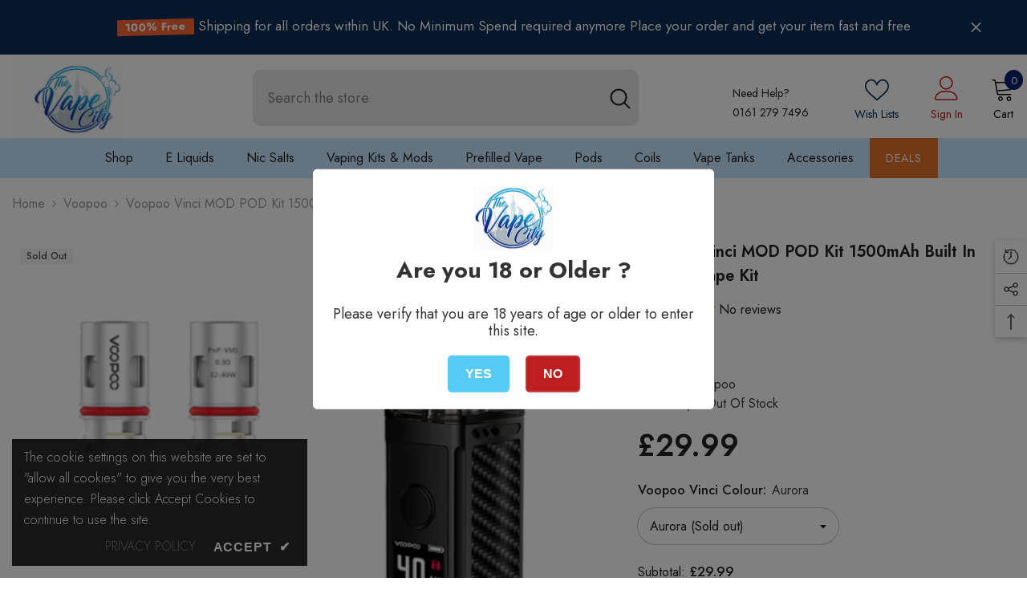

--- FILE ---
content_type: text/html; charset=utf-8
request_url: https://thevapecity.co.uk/products/voopoovinci-mod-pod-vw-1500mah-built-in-battery-vape-kit?variant=30907705983038&section_id=template--22034474008860__main
body_size: 22297
content:
<div id="shopify-section-template--22034474008860__main" class="shopify-section"><link href="//thevapecity.co.uk/cdn/shop/t/6/assets/component-product.css?v=45661510551029437461708704720" rel="stylesheet" type="text/css" media="all" />
<link href="//thevapecity.co.uk/cdn/shop/t/6/assets/component-review.css?v=100129706126506303331708704720" rel="stylesheet" type="text/css" media="all" />
<link href="//thevapecity.co.uk/cdn/shop/t/6/assets/component-price.css?v=139205013722916111901708704720" rel="stylesheet" type="text/css" media="all" />
<link href="//thevapecity.co.uk/cdn/shop/t/6/assets/component-badge.css?v=20633729062276667811708704719" rel="stylesheet" type="text/css" media="all" />
<link href="//thevapecity.co.uk/cdn/shop/t/6/assets/component-rte.css?v=131583500676987604941708704720" rel="stylesheet" type="text/css" media="all" />
<link href="//thevapecity.co.uk/cdn/shop/t/6/assets/component-share.css?v=38383599121620234941708704720" rel="stylesheet" type="text/css" media="all" />
<link href="//thevapecity.co.uk/cdn/shop/t/6/assets/component-tab.css?v=57604492746316682781708704720" rel="stylesheet" type="text/css" media="all" />
<link href="//thevapecity.co.uk/cdn/shop/t/6/assets/component-product-form.css?v=140087122189431595481708704720" rel="stylesheet" type="text/css" media="all" />
<link href="//thevapecity.co.uk/cdn/shop/t/6/assets/component-grid.css?v=14116691739327510611708704719" rel="stylesheet" type="text/css" media="all" />




    <style type="text/css">
    #ProductSection-template--22034474008860__main .productView-thumbnail .productView-thumbnail-link:after{
        padding-bottom: 147%;
    }

    #ProductSection-template--22034474008860__main .cursor-wrapper .counter {
        color: #191919;
    }

    #ProductSection-template--22034474008860__main .cursor-wrapper .counter #count-image:before {
        background-color: #191919;
    }

    #ProductSection-template--22034474008860__main .custom-cursor__inner .arrow:before,
    #ProductSection-template--22034474008860__main .custom-cursor__inner .arrow:after {
        background-color: #000000;
    }

    #ProductSection-template--22034474008860__main .tabs-contents .toggleLink,
    #ProductSection-template--22034474008860__main .tabs .tab .tab-title {
        font-size: 18px;
        font-weight: 600;
        text-transform: none;
        padding-top: 15px;
        padding-bottom: 15px;
    }

    

    

    @media (max-width: 550px) {
        #ProductSection-template--22034474008860__main .tabs-contents .toggleLink,
        #ProductSection-template--22034474008860__main .tabs .tab .tab-title {
            font-size: 16px;
        }
    }

    @media (max-width: 767px) {
        #ProductSection-template--22034474008860__main {
            padding-top: 0px;
            padding-bottom: 0px;
        }
    }

    @media (min-width: 1025px) {
        
    }

    @media (min-width: 768px) and (max-width: 1199px) {
        #ProductSection-template--22034474008860__main {
            padding-top: 0px;
            padding-bottom: 0px;
        }
    }

    @media (min-width: 1200px) {
        #ProductSection-template--22034474008860__main {
            padding-top: 0px;
            padding-bottom: 0px;
        }
    }
</style>
<script>
    window.product_inven_array_4290741764158 = {
        
            '30907705983038': '0',
        
            '30907706015806': '0',
        
            '30907706048574': '0',
        
            '30907706081342': '0',
        
            '30907706114110': '0',
        
            '30907706146878': '0',
        
            '30907706179646': '0',
        
            '30907706212414': '0',
        
            '30907706245182': '0',
        
            '30907706277950': '0',
        
    };

    window.selling_array_4290741764158 = {
        
            '30907705983038': 'deny',
        
            '30907706015806': 'deny',
        
            '30907706048574': 'deny',
        
            '30907706081342': 'deny',
        
            '30907706114110': 'deny',
        
            '30907706146878': 'deny',
        
            '30907706179646': 'deny',
        
            '30907706212414': 'deny',
        
            '30907706245182': 'deny',
        
            '30907706277950': 'deny',
        
    };

    window.subtotal = {
        show: true,
        style: 1,
        text: `Add To Cart - [value]`
    };
  
    window.variant_image_group = 'false';
  
</script><link rel="stylesheet" href="//thevapecity.co.uk/cdn/shop/t/6/assets/component-fancybox.css?v=162524859697928915511708704719" media="print" onload="this.media='all'">
    <noscript><link href="//thevapecity.co.uk/cdn/shop/t/6/assets/component-fancybox.css?v=162524859697928915511708704719" rel="stylesheet" type="text/css" media="all" /></noscript><div class="product-details product-default" data-section-id="template--22034474008860__main" data-section-type="product" id="ProductSection-template--22034474008860__main" data-has-combo="false" data-image-opo>
    
<div class="productView-moreItem moreItem-breadcrumb "
            style="--spacing-top: 10px;
            --spacing-bottom: 20px;
            --spacing-top-mb: 0px;
            --spacing-bottom-mb: 0px;
            --breadcrumb-bg:rgba(0,0,0,0);
            --breadcrumb-mb-bg: #f6f6f6;
            "
        >
            
                <div class="breadcrumb-bg">
            
                <div class="container">
                    

<link href="//thevapecity.co.uk/cdn/shop/t/6/assets/component-breadcrumb.css?v=44178794156411635951708704719" rel="stylesheet" type="text/css" media="all" /><breadcrumb-component class="breadcrumb-container style--line_clamp_1 scroll-trigger animate--slide-in">
        <nav class="breadcrumb breadcrumb-left" role="navigation" aria-label="breadcrumbs">
        <a class="link home-link" href="/">Home</a><span class="separate" aria-hidden="true"><svg xmlns="http://www.w3.org/2000/svg" viewBox="0 0 24 24"><path d="M 7.75 1.34375 L 6.25 2.65625 L 14.65625 12 L 6.25 21.34375 L 7.75 22.65625 L 16.75 12.65625 L 17.34375 12 L 16.75 11.34375 Z"></path></svg></span>
                
                
                  
                    
                  
                    
                  
                    
                  
                    
                  
                    
                  
                    
                  
                    
                  
                    
                  
                    
                  
                    
                  
                    
                  
                    
                  
                    
                  
                    
                  
                    
                  
                    
                  
                    
                  
                    
                  
                    
                  
                    
                  
                    
                  
                    
                  
                    
                  
                    
                  
                    
                  
                    
                  
                    
                  
                    
                  
                    
                  
                    
                  
                    
                  
                    
                  
                    
                  
                
                  
                    
                  
                    
                  
                    
                  
                    
                  
                    
                  
                    
                  
                    
                  
                    
                  
                    
                  
                    
                  
                    
                  
                    
                  
                    
                  
                    
                  
                    
                  
                    
                  
                    
                  
                    
                  
                    
                  
                    
                  
                    
                  
                    
                  
                    
                  
                    
                  
                    
                  
                    
                  
                    
                  
                    
                  
                    
                  
                    
                  
                    
                  
                    
                  
                    
                  
                    
                  
                    
                  
                    
                  
                    
                  
                    
                  
                    
                  
                    
                  
                    
                  
                    
                  
                    
                  
                    
                  
                    
                  
                    
                  
                    
                  
                    
                  
                    
                  
                    
                  
                
                  
                    
                  
                    
                  
                    
                  
                    
                  
                
                  
                    
                  
                    
                  
                    
                  
                    
                  
                    
                  
                    
                  
                    
                  
                    
                  
                    
                  
                    
                  
                    
                  
                    
                  
                    
                  
                    
                  
                    
                  
                    
                  
                    
                  
                    
                  
                    
                  
                    
                  
                    
                  
                    
                  
                    
                  
                    
                  
                    
                  
                    
                  
                    
                  
                    
                  
                    
                  
                    
                  
                    
                  
                    
                  
                    
                  
                    
                  
                    
                  
                    
                  
                    
                  
                    
                  
                    
                  
                    
                  
                    
                  
                    
                  
                    
                  
                    
                  
                    
                  
                    
                  
                    
                  
                    
                  
                    
                  
                    
                  
                
                  
                    
                  
                    
                  
                    
                  
                
                  
                    
                  
                    
                  
                    
                  
                    
                  
                    
                  
                    
                  
                    
                  
                    
                  
                    
                  
                    
                  
                    
                  
                    
                  
                    
                  
                    
                  
                    
                  
                    
                  
                    
                  
                    
                  
                    
                  
                    
                  
                    
                  
                    
                  
                    
                  
                    
                  
                    
                  
                    
                  
                    
                  
                    
                  
                    
                  
                    
                  
                    
                  
                    
                  
                    
                  
                    
                  
                    
                  
                    
                  
                    
                  
                    
                  
                    
                  
                    
                  
                    
                  
                    
                  
                    
                  
                    
                  
                    
                  
                    
                  
                    
                  
                    
                  
                    
                  
                    
                  
                
                  
                    
                  
                    
                  
                    
                  
                    
                  
                    
                  
                    
                  
                    
                  
                    
                  
                    
                  
                    
                  
                    
                  
                    
                  
                    
                  
                    
                  
                    
                  
                    
                  
                    
                  
                    
                  
                    
                  
                    
                  
                    
                  
                    
                  
                    
                  
                    
                  
                    
                  
                    
                  
                    
                  
                    
                  
                    
                  
                    
                  
                    
                  
                    
                  
                    
                  
                    
                  
                    
                  
                    
                  
                    
                  
                    
                  
                    
                  
                    
                  
                    
                  
                    
                  
                    
                  
                    
                  
                    
                  
                    
                  
                    
                  
                    
                  
                    
                  
                    
                  
                
                  
                    
                  
                    
                  
                    
                  
                    
                  
                    
                  
                    
                  
                    
                  
                    
                  
                    
                  
                    
                  
                    
                  
                    
                  
                    
                  
                    
                  
                    
                  
                    
                  
                
                  
                    
                  
                    
                  
                    
                  
                    
                  
                    
                  
                    
                  
                    
                  
                    
                  
                    
                  
                    
                  
                    
                  
                    
                  
                    
                  
                    
                  
                    
                  
                    
                  
                    
                  
                
                  
                    
                  
                
                  
                
                  
                    
                  
                    
                  
                    
                  
                    
                  
                    
                  
                    
                  
                    
                  
                    
                  
                    
                  
                    
                  
                    
                  
                    
                  
                    
                  
                    
                  
                    
                  
                    
                  
                    
                  
                    
                  
                
                  
                
                  
                    
                  
                    
                  
                    
                  
                    
                  
                    
                  
                    
                  
                    
                  
                    
                  
                    
                  
                    
                  
                    
                  
                    
                  
                    
                  
                    
                  
                    
                  
                    
                  
                    
                  
                    
                  
                    
                  
                    
                  
                    
                  
                    
                  
                    
                  
                    
                  
                    
                  
                    
                  
                    
                  
                    
                  
                    
                  
                    
                  
                    
                  
                    
                  
                    
                  
                    
                  
                    
                  
                    
                  
                    
                  
                    
                  
                    
                  
                    
                  
                
                  
                
                  
                    
                  
                    
                  
                    
                  
                    
                  
                    
                  
                    
                  
                    
                  
                    
                  
                    
                  
                    
                  
                    
                  
                    
                  
                    
                  
                    
                  
                    
                  
                    
                  
                
                  
                    
                  
                    
                  
                    
                  
                    
                  
                    
                  
                    
                  
                    
                  
                    
                  
                    
                  
                    
                  
                    
                  
                    
                  
                    
                  
                    
                  
                    
                  
                    
                  
                    
                  
                    
                  
                    
                  
                    
                  
                    
                  
                    
                  
                    
                  
                    
                  
                    
                  
                    
                  
                    
                  
                    
                  
                    
                  
                    
                  
                    
                  
                    
                  
                    
                  
                    
                  
                    
                  
                    
                  
                    
                  
                    
                  
                    
                  
                    
                  
                    
                  
                    
                  
                    
                  
                    
                  
                    
                  
                    
                  
                    
                  
                    
                  
                    
                  
                    
                  
                
                  
                    
                  
                    
                  
                    
                  
                    
                  
                    
                  
                    
                  
                    
                  
                    
                  
                    
                  
                    
                  
                    
                  
                    
                  
                    
                  
                    
                  
                
                  
                    
                  
                    
                  
                    
                  
                    
                  
                    
                  
                    
                  
                    
                  
                    
                  
                    
                  
                    
                  
                    
                  
                    
                  
                    
                  
                    
                  
                    
                  
                    
                  
                    
                  
                    
                  
                    
                  
                    
                  
                    
                  
                    
                  
                    
                  
                    
                  
                    
                  
                    
                  
                    
                  
                    
                  
                    
                  
                    
                  
                    
                  
                    
                  
                    
                  
                    
                  
                    
                  
                    
                  
                    
                  
                    
                  
                    
                  
                    
                  
                    
                  
                    
                  
                    
                  
                    
                  
                    
                  
                    
                  
                    
                  
                    
                  
                    
                  
                    
                  
                
                  
                    
                  
                    
                  
                    
                  
                    
                  
                    
                  
                    
                  
                    
                  
                    
                  
                    
                  
                    
                  
                    
                  
                    
                  
                    
                  
                    
                  
                    
                  
                    
                  
                    
                  
                    
                  
                    
                  
                    
                  
                    
                  
                    
                  
                    
                  
                    
                  
                    
                  
                    
                  
                    
                  
                    
                  
                    
                  
                    
                  
                    
                  
                    
                  
                    
                  
                    
                  
                    
                  
                    
                  
                    
                  
                    
                  
                    
                  
                    
                  
                    
                  
                    
                  
                    
                  
                    
                  
                    
                  
                    
                  
                    
                  
                    
                  
                    
                  
                    
                  
                
                  
                    
                  
                
                  
                    
                  
                    
                  
                    
                  
                    
                  
                    
                  
                    
                  
                    
                  
                    
                  
                    
                  
                    
                  
                    
                  
                    
                  
                    
                  
                    
                  
                
                  
                
                  
                    
                  
                    
                  
                    
                  
                    
                  
                    
                  
                    
                  
                    
                  
                    
                  
                    
                  
                    
                  
                    
                  
                    
                  
                    
                  
                    
                  
                    
                  
                    
                  
                    
                  
                    
                  
                    
                  
                    
                  
                    
                  
                    
                  
                    
                  
                    
                  
                    
                  
                    
                  
                    
                  
                    
                  
                    
                  
                    
                  
                    
                  
                    
                  
                    
                  
                    
                  
                    
                  
                    
                  
                    
                  
                    
                  
                    
                  
                    
                  
                
                  
                    
                  
                    
                  
                    
                  
                    
                  
                    
                  
                    
                  
                    
                  
                    
                  
                    
                  
                    
                  
                    
                  
                    
                  
                    
                  
                    
                  
                    
                  
                    
                  
                    
                  
                    
                  
                    
                  
                    
                  
                    
                  
                    
                  
                    
                  
                    
                  
                    
                  
                    
                  
                    
                  
                    
                  
                    
                  
                    
                  
                    
                  
                    
                  
                    
                  
                    
                  
                    
                  
                    
                  
                    
                  
                    
                  
                    
                  
                    
                  
                    
                  
                    
                  
                    
                  
                    
                  
                    
                  
                    
                  
                    
                  
                    
                  
                    
                  
                    
                  
                
                  
                    
                  
                    
                  
                    
                  
                    
                  
                    
                  
                    
                  
                    
                  
                    
                  
                
                  
                    
                  
                    
                  
                    
                  
                    
                  
                    
                  
                    
                  
                    
                  
                    
                  
                    
                  
                    
                  
                    
                  
                    
                  
                    
                  
                    
                  
                    
                  
                    
                  
                    
                  
                    
                  
                    
                  
                    
                  
                    
                  
                    
                  
                    
                  
                    
                  
                    
                  
                    
                  
                    
                  
                    
                  
                    
                  
                    
                  
                    
                  
                    
                  
                    
                  
                    
                  
                    
                  
                    
                  
                    
                  
                    
                  
                    
                  
                    
                  
                    
                  
                    
                  
                    
                  
                    
                  
                    
                  
                    
                  
                    
                  
                    
                  
                    
                  
                    
                  
                
                  
                    
                  
                    
                  
                
                  
                
                  
                    
                  
                    
                  
                
                  
                    
                  
                    
                  
                    
                  
                    
                  
                    
                  
                    
                  
                    
                  
                
                  
                    
                  
                    
                  
                    
                  
                    
                  
                    
                  
                    
                  
                    
                  
                    
                  
                    
                  
                    
                  
                    
                  
                    
                  
                    
                  
                    
                  
                    
                  
                    
                  
                    
                  
                    
                  
                    
                  
                    
                  
                    
                  
                    
                  
                    
                  
                    
                  
                    
                  
                    
                  
                    
                  
                    
                  
                    
                  
                    
                  
                    
                  
                    
                  
                    
                  
                    
                  
                    
                  
                    
                  
                    
                  
                    
                  
                    
                  
                    
                  
                    
                  
                    
                  
                    
                  
                    
                  
                    
                  
                    
                  
                    
                  
                    
                  
                    
                  
                    
                  
                
                  
                    
                  
                    
                  
                    
                  
                    
                  
                    
                  
                    
                  
                    
                  
                    
                  
                    
                  
                    
                  
                    
                  
                    
                  
                    
                  
                    
                  
                    
                  
                    
                  
                    
                  
                    
                  
                    
                  
                    
                  
                    
                  
                    
                  
                    
                  
                    
                  
                    
                  
                    
                  
                    
                  
                    
                  
                    
                  
                    
                  
                    
                  
                    
                  
                    
                  
                    
                  
                
                  
                    
                  
                    
                  
                    
                  
                    
                  
                    
                  
                    
                  
                    
                  
                    
                  
                    
                  
                
                  
                    
                  
                    
                  
                    
                  
                    
                  
                    
                  
                    
                  
                    
                  
                    
                  
                    
                  
                    
                  
                    
                  
                    
                  
                    
                  
                    
                  
                    
                  
                    
                  
                    
                  
                    
                  
                    
                  
                    
                  
                    
                  
                    
                  
                    
                  
                    
                  
                    
                  
                    
                  
                    
                  
                    
                  
                    
                  
                    
                  
                    
                  
                    
                  
                    
                  
                    
                  
                    
                  
                    
                  
                    
                  
                    
                  
                    
                  
                    
                  
                    
                  
                    
                  
                    
                  
                    
                  
                    
                  
                    
                  
                    
                  
                    
                  
                    
                  
                    
                  
                
                  
                    
                  
                    
                  
                    
                  
                    
                  
                    
                  
                    
                  
                    
                  
                    
                  
                    
                  
                    
                  
                    
                  
                    
                  
                    
                  
                    
                  
                    
                  
                    
                  
                    
                  
                    
                  
                    
                  
                    
                  
                    
                  
                    
                  
                    
                  
                    
                  
                    
                  
                    
                  
                    
                  
                    
                  
                    
                  
                    
                  
                    
                  
                    
                  
                    
                  
                    
                  
                    
                  
                    
                  
                    
                  
                
                  
                    
                  
                    
                  
                    
                  
                    
                  
                    
                  
                    
                  
                    
                  
                    
                  
                    
                  
                    
                  
                    
                  
                    
                  
                    
                  
                    
                  
                    
                  
                    
                  
                    
                  
                    
                  
                    
                  
                    
                  
                    
                  
                    
                  
                    
                  
                    
                  
                    
                  
                    
                  
                    
                  
                
                  
                    
                  
                    
                  
                    
                  
                    
                  
                    
                  
                    
                  
                    
                  
                    
                  
                    
                  
                    
                  
                    
                  
                    
                  
                    
                  
                    
                  
                    
                  
                    
                  
                    
                  
                    
                  
                    
                  
                    
                  
                    
                  
                    
                  
                    
                  
                    
                  
                    
                  
                    
                  
                    
                  
                    
                  
                    
                  
                    
                  
                    
                  
                    
                  
                    
                  
                    
                  
                    
                  
                    
                  
                    
                  
                    
                  
                    
                  
                    
                  
                    
                  
                    
                  
                    
                  
                    
                  
                    
                  
                    
                  
                    
                  
                    
                  
                    
                  
                    
                  
                
                  
                    
                  
                    
                  
                    
                  
                    
                  
                    
                  
                    
                  
                    
                  
                    
                  
                    
                  
                    
                  
                    
                  
                    
                  
                    
                  
                    
                  
                    
                  
                    
                  
                    
                  
                    
                  
                    
                  
                    
                  
                    
                  
                    
                  
                    
                  
                    
                  
                    
                  
                    
                  
                    
                  
                    
                  
                    
                  
                    
                  
                    
                  
                    
                  
                    
                  
                    
                  
                    
                  
                    
                  
                    
                  
                    
                  
                    
                  
                    
                  
                    
                  
                    
                  
                    
                  
                    
                  
                    
                  
                    
                  
                    
                  
                    
                  
                    
                  
                    
                  
                
                  
                    
                  
                    
                  
                    
                  
                    
                  
                    
                  
                    
                  
                    
                  
                    
                  
                    
                  
                    
                  
                    
                  
                    
                  
                    
                  
                    
                  
                    
                  
                    
                  
                    
                  
                    
                  
                
                  
                    
                  
                    
                  
                    
                  
                
                  
                    
                  
                    
                  
                    
                  
                    
                  
                    
                  
                    
                  
                    
                  
                    
                  
                    
                  
                    
                  
                    
                  
                    
                  
                    
                  
                    
                  
                    
                  
                    
                  
                    
                  
                    
                  
                    
                  
                    
                  
                    
                  
                    
                  
                    
                  
                    
                  
                    
                  
                    
                  
                    
                  
                    
                  
                    
                  
                    
                  
                    
                  
                    
                  
                    
                  
                    
                  
                    
                  
                    
                  
                    
                  
                    
                  
                    
                  
                    
                  
                    
                  
                    
                  
                    
                  
                    
                  
                    
                  
                    
                  
                    
                  
                    
                  
                    
                  
                    
                  
                
                  
                
                  
                
                  
                    
                  
                    
                  
                    
                  
                    
                  
                    
                  
                    
                  
                    
                  
                    
                  
                    
                  
                    
                  
                    
                  
                    
                  
                    
                  
                    
                  
                    
                  
                    
                  
                    
                  
                    
                  
                    
                  
                    
                  
                    
                  
                    
                  
                    
                  
                    
                  
                    
                  
                    
                  
                    
                  
                    
                  
                    
                  
                    
                  
                    
                  
                    
                  
                    
                  
                    
                  
                    
                  
                    
                  
                    
                  
                    
                  
                    
                  
                    
                  
                    
                  
                    
                  
                    
                  
                    
                  
                    
                  
                    
                  
                    
                  
                    
                  
                    
                  
                    
                  
                
                  
                
                  
                
                  
                    
                  
                    
                  
                    
                  
                    
                  
                    
                  
                    
                  
                    
                  
                    
                  
                    
                  
                    
                  
                    
                  
                    
                  
                    
                  
                    
                  
                    
                  
                    
                  
                    
                  
                    
                  
                    
                  
                    
                  
                    
                  
                    
                  
                    
                  
                    
                  
                    
                  
                    
                  
                    
                  
                    
                  
                    
                  
                    
                  
                    
                  
                    
                  
                    
                  
                    
                  
                    
                  
                    
                  
                    
                  
                    
                  
                
                  
                    
                  
                    
                  
                    
                  
                    
                  
                    
                  
                    
                  
                    
                  
                    
                  
                    
                  
                    
                  
                    
                  
                    
                  
                    
                  
                    
                  
                    
                  
                    
                  
                    
                  
                    
                  
                    
                  
                    
                  
                    
                  
                    
                  
                    
                  
                    
                  
                    
                  
                    
                  
                    
                  
                    
                  
                    
                  
                    
                  
                    
                  
                    
                  
                    
                  
                    
                  
                    
                  
                    
                  
                    
                  
                    
                  
                    
                  
                    
                  
                    
                  
                
                  
                    
                  
                    
                  
                    
                  
                    
                  
                    
                  
                    
                  
                    
                  
                    
                  
                    
                  
                    
                  
                    
                  
                    
                  
                    
                  
                    
                  
                    
                  
                    
                  
                    
                  
                    
                  
                    
                  
                    
                  
                    
                  
                    
                  
                    
                  
                    
                  
                    
                  
                    
                  
                    
                  
                    
                  
                    
                  
                    
                  
                    
                  
                    
                  
                    
                  
                    
                  
                    
                  
                    
                  
                    
                  
                    
                  
                    
                  
                    
                  
                    
                  
                    
                  
                    
                  
                    
                  
                    
                  
                    
                  
                    
                  
                    
                  
                    
                  
                    
                  
                
                  
                    
                  
                    
                  
                    
                  
                    
                  
                    
                  
                    
                  
                    
                  
                    
                  
                    
                  
                    
                  
                    
                  
                    
                  
                    
                  
                    
                  
                    
                  
                    
                  
                    
                  
                    
                  
                    
                  
                    
                  
                    
                  
                    
                  
                    
                  
                    
                  
                    
                  
                    
                  
                    
                  
                    
                  
                    
                  
                    
                  
                    
                  
                    
                  
                    
                  
                    
                  
                    
                  
                    
                  
                    
                  
                    
                  
                    
                  
                    
                  
                    
                  
                    
                  
                    
                  
                    
                  
                    
                  
                    
                  
                    
                  
                    
                  
                    
                  
                    
                  
                
                  
                    
                  
                    
                  
                    
                  
                    
                  
                    
                  
                    
                      <a class="breadcrumb-collection hidden" href="/collections/voopoo" data-handle="voopoo">Voopoo</a>
                    
                  
                    
                  
                    
                  
                    
                  
                    
                  
                    
                  
                    
                  
                    
                  
                    
                  
                    
                  
                    
                  
                    
                  
                    
                  
                    
                  
                    
                  
                    
                  
                    
                  
                    
                  
                    
                  
                    
                  
                    
                  
                    
                  
                    
                  
                    
                  
                    
                  
                    
                  
                    
                  
                    
                  
                    
                  
                    
                  
                    
                  
                    
                  
                    
                  
                    
                  
                    
                  
                    
                  
                    
                  
                    
                  
                    
                  
                    
                  
                    
                  
                    
                  
                    
                  
                    
                  
                    
                  
                
                <span class="separate" aria-hidden="true"><svg xmlns="http://www.w3.org/2000/svg" viewBox="0 0 24 24"><path d="M 7.75 1.34375 L 6.25 2.65625 L 14.65625 12 L 6.25 21.34375 L 7.75 22.65625 L 16.75 12.65625 L 17.34375 12 L 16.75 11.34375 Z"></path></svg></span>
                <span>Voopoo Vinci MOD POD Kit 1500mAh built in Battery Vape Kit</span><span class="observe-element" style="width: 1px; height: 1px; background: transparent; display: inline-block; flex-shrink: 0;"></span>
        </nav>
    </breadcrumb-component>
    <script type="text/javascript">
        if (typeof breadcrumbComponentDeclare == 'undefiend') {
            class BreadcrumbComponent extends HTMLElement {
                constructor() {
                    super();
                }

                connectedCallback() {
                    this.firstLink = this.querySelector('.link.home-link')
                    this.lastLink = this.querySelector('.observe-element')
                    this.classList.add('initialized');
                    this.initObservers();
                }

                static createHandler(position = 'first', breadcrumb = null) {
                    const handler = (entries, observer) => {
                        entries.forEach(entry => {
                            if (breadcrumb == null) return observer.disconnect();
                            if (entry.isIntersecting ) {
                                breadcrumb.classList.add(`disable-${position}`);
                            } else {
                                breadcrumb.classList.remove(`disable-${position}`);
                            }
                        })
                    }
                    return handler;
                }

                initObservers() {
                    const scrollToFirstHandler = BreadcrumbComponent.createHandler('first', this);
                    const scrollToLastHandler = BreadcrumbComponent.createHandler('last', this);
                    
                    this.scrollToFirstObserver = new IntersectionObserver(scrollToFirstHandler, { threshold: 1 });
                    this.scrollToLastObserver = new IntersectionObserver(scrollToLastHandler, { threshold: 0.6 });

                    this.scrollToFirstObserver.observe(this.firstLink);
                    this.scrollToLastObserver.observe(this.lastLink);
                }
            }   

            window.addEventListener('load', () => {
                customElements.define('breadcrumb-component', BreadcrumbComponent);
            })

            var breadcrumbComponentDeclare = BreadcrumbComponent;
        }
    </script><script>
    document.addEventListener("DOMContentLoaded", (event) => {
      const previousCollection = getCookie('currentCollection');
      const breadcrumbCollection = document.querySelectorAll('.breadcrumb-collection');
      const breadcrumbCollectionCount = breadcrumbCollection.length;
      let checkCollection = true;
  
        if (breadcrumbCollection && breadcrumbCollectionCount > 1) breadcrumbCollection.forEach((element, index) => {
            const handle = element.dataset.handle;
            if (handle == previousCollection) {
                document.querySelectorAll(`.breadcrumb-collection[data-handle="${handle}"]`).forEach(element => {element.classList.remove('hidden');element.classList.add('animate--text')})
                checkCollection = false;
            }

            if (index == breadcrumbCollectionCount-1) {
                if (previousCollection == 'not-template-collection' || previousCollection == null || checkCollection) element.insertAdjacentHTML("afterend", `<a class="breadcrumb-collection" href="/collections/all" data-handle="all">Products</a>`);
            }
              
            if (element.classList.contains('hidden')) {
                element.remove();
            }
        })

        if (breadcrumbCollection && breadcrumbCollectionCount == 1) {
            document.querySelectorAll(`.breadcrumb-collection[data-handle="${breadcrumbCollection[0].dataset.handle}"]`).forEach(element => {element.classList.remove('hidden');element.classList.add('animate--text')})
        }
  
        if (!document.body.matches('.template-collection, .template-product')) {
            document.cookie = `currentCollection=not-template-collection; path=/`;
        }
  
        function getCookie(name) {
            const cookies = document.cookie.split(';');
            for (let i = 0; i < cookies.length; i++) {
              const cookie = cookies[i].trim();
              if (cookie.startsWith(name + '=')) {
                return cookie.substring(name.length + 1);
              }
            }
            return null;
        }
    });
</script>
                </div>
            
                </div>
            
        </div>
    
    <div class="container productView-container">
        <div class="productView halo-productView layout-3 positionMainImage--left productView-sticky" data-product-handle="voopoovinci-mod-pod-vw-1500mah-built-in-battery-vape-kit"><div class="productView-top">
                    <div class="halo-productView-left productView-images clearfix scroll-trigger animate--fade-in" data-image-gallery><div class="productView-images-wrapper" data-video-popup>
                            <div class="productView-image-wrapper"><div class="productView-badge badge-left halo-productBadges halo-productBadges--left date-197349798 date1-2284" data-new-badge-number="30">

<span class="badge sold-out-badge" aria-hidden="true">
                Sold out
            </span></div>
<div class="productView-nav style-1 image-fit-cover" 
                                    data-image-gallery-main
                                    data-arrows-desk="false"
                                    data-arrows-mobi="true"
                                    data-counter-mobi="true"
                                    data-media-count="12"
                                ><div class="productView-image productView-image-adapt fit-cover" data-index="1">
                                                    <div class="productView-img-container product-single__media" data-media-id="5398987702334"
                                                        
                                                            
                                                                
                                                                    style="padding-bottom: 100.0%;"
                                                                
                                                            
                                                        
                                                    >
                                                        <div 
                                                            class="media" 
                                                             data-zoom-image="//thevapecity.co.uk/cdn/shop/products/Vinci_Kit.png?v=1571606091" 
                                                             data-fancybox="images" href="//thevapecity.co.uk/cdn/shop/products/Vinci_Kit.png?v=1571606091" 
                                                        >
                                                            <img id="product-featured-image-5398987702334"
                                                                srcset="//thevapecity.co.uk/cdn/shop/products/Vinci_Kit.png?v=1571606091"
                                                                src="//thevapecity.co.uk/cdn/shop/products/Vinci_Kit.png?v=1571606091"
                                                                alt="Voopoo Vinci MOD POD Kit"
                                                                sizes="auto"
                                                                data-sizes="auto"
                                                                data-main-image
                                                                data-index="1"
                                                                data-cursor-image
                                                                
                                                            /></div>
                                                    </div>
                                                </div><div class="productView-image productView-image-adapt fit-cover" data-index="2">
                                                    <div class="productView-img-container product-single__media" data-media-id="32472095621404"
                                                        
                                                            
                                                                
                                                                    style="padding-bottom: 100.0%;"
                                                                
                                                            
                                                        
                                                    >
                                                        <div 
                                                            class="media" 
                                                             data-zoom-image="//thevapecity.co.uk/cdn/shop/products/s-l500.png?v=1672563605" 
                                                             data-fancybox="images" href="//thevapecity.co.uk/cdn/shop/products/s-l500.png?v=1672563605" 
                                                        >
                                                            <img id="product-featured-image-32472095621404"
                                                                data-srcset="//thevapecity.co.uk/cdn/shop/products/s-l500.png?v=1672563605"
                                                                
                                                                alt="Voopoo Vinci MOD POD Kit"
                                                                sizes="auto"
                                                                data-sizes="auto"
                                                                data-main-image
                                                                data-index="2"
                                                                data-cursor-image
                                                                class="lazyload" loading="lazy"
                                                            /><span class="data-lazy-loading"></span></div>
                                                    </div>
                                                </div><div class="productView-image productView-image-adapt fit-cover" data-index="3">
                                                    <div class="productView-img-container product-single__media" data-media-id="32472095654172"
                                                        
                                                            
                                                                
                                                                    style="padding-bottom: 100.0%;"
                                                                
                                                            
                                                        
                                                    >
                                                        <div 
                                                            class="media" 
                                                             data-zoom-image="//thevapecity.co.uk/cdn/shop/products/s-l500_6c274111-e836-4b8d-86ee-f773246a6236.png?v=1672563605" 
                                                             data-fancybox="images" href="//thevapecity.co.uk/cdn/shop/products/s-l500_6c274111-e836-4b8d-86ee-f773246a6236.png?v=1672563605" 
                                                        >
                                                            <img id="product-featured-image-32472095654172"
                                                                data-srcset="//thevapecity.co.uk/cdn/shop/products/s-l500_6c274111-e836-4b8d-86ee-f773246a6236.png?v=1672563605"
                                                                
                                                                alt="Voopoo Vinci MOD POD Kit"
                                                                sizes="auto"
                                                                data-sizes="auto"
                                                                data-main-image
                                                                data-index="3"
                                                                data-cursor-image
                                                                class="lazyload" loading="lazy"
                                                            /><span class="data-lazy-loading"></span></div>
                                                    </div>
                                                </div><div class="productView-image productView-image-adapt fit-cover" data-index="4">
                                                    <div class="productView-img-container product-single__media" data-media-id="32472095818012"
                                                        
                                                            
                                                                
                                                                    style="padding-bottom: 100.0%;"
                                                                
                                                            
                                                        
                                                    >
                                                        <div 
                                                            class="media" 
                                                             data-zoom-image="//thevapecity.co.uk/cdn/shop/products/s-l500_3a1781d9-ecdc-4541-8bea-dd3719c2f554.png?v=1672563605" 
                                                             data-fancybox="images" href="//thevapecity.co.uk/cdn/shop/products/s-l500_3a1781d9-ecdc-4541-8bea-dd3719c2f554.png?v=1672563605" 
                                                        >
                                                            <img id="product-featured-image-32472095818012"
                                                                data-srcset="//thevapecity.co.uk/cdn/shop/products/s-l500_3a1781d9-ecdc-4541-8bea-dd3719c2f554.png?v=1672563605"
                                                                
                                                                alt="Voopoo Vinci MOD POD Kit"
                                                                sizes="auto"
                                                                data-sizes="auto"
                                                                data-main-image
                                                                data-index="4"
                                                                data-cursor-image
                                                                class="lazyload" loading="lazy"
                                                            /><span class="data-lazy-loading"></span></div>
                                                    </div>
                                                </div><div class="productView-image productView-image-adapt fit-cover" data-index="5">
                                                    <div class="productView-img-container product-single__media" data-media-id="32472095981852"
                                                        
                                                            
                                                                
                                                                    style="padding-bottom: 100.0%;"
                                                                
                                                            
                                                        
                                                    >
                                                        <div 
                                                            class="media" 
                                                             data-zoom-image="//thevapecity.co.uk/cdn/shop/products/s-l500_7b100898-07f2-456b-a2e7-cd611a8c967b.png?v=1672563605" 
                                                             data-fancybox="images" href="//thevapecity.co.uk/cdn/shop/products/s-l500_7b100898-07f2-456b-a2e7-cd611a8c967b.png?v=1672563605" 
                                                        >
                                                            <img id="product-featured-image-32472095981852"
                                                                data-srcset="//thevapecity.co.uk/cdn/shop/products/s-l500_7b100898-07f2-456b-a2e7-cd611a8c967b.png?v=1672563605"
                                                                
                                                                alt="Voopoo Vinci MOD POD Kit"
                                                                sizes="auto"
                                                                data-sizes="auto"
                                                                data-main-image
                                                                data-index="5"
                                                                data-cursor-image
                                                                class="lazyload" loading="lazy"
                                                            /><span class="data-lazy-loading"></span></div>
                                                    </div>
                                                </div><div class="productView-image productView-image-adapt fit-cover" data-index="6">
                                                    <div class="productView-img-container product-single__media" data-media-id="32472096637212"
                                                        
                                                            
                                                                
                                                                    style="padding-bottom: 100.0%;"
                                                                
                                                            
                                                        
                                                    >
                                                        <div 
                                                            class="media" 
                                                             data-zoom-image="//thevapecity.co.uk/cdn/shop/products/s-l500_033e5820-72ba-474e-a48d-4e09cfc59001.png?v=1672563605" 
                                                             data-fancybox="images" href="//thevapecity.co.uk/cdn/shop/products/s-l500_033e5820-72ba-474e-a48d-4e09cfc59001.png?v=1672563605" 
                                                        >
                                                            <img id="product-featured-image-32472096637212"
                                                                data-srcset="//thevapecity.co.uk/cdn/shop/products/s-l500_033e5820-72ba-474e-a48d-4e09cfc59001.png?v=1672563605"
                                                                
                                                                alt="Voopoo Vinci MOD POD Kit"
                                                                sizes="auto"
                                                                data-sizes="auto"
                                                                data-main-image
                                                                data-index="6"
                                                                data-cursor-image
                                                                class="lazyload" loading="lazy"
                                                            /><span class="data-lazy-loading"></span></div>
                                                    </div>
                                                </div><div class="productView-image productView-image-adapt fit-cover" data-index="7">
                                                    <div class="productView-img-container product-single__media" data-media-id="32472096669980"
                                                        
                                                            
                                                                
                                                                    style="padding-bottom: 100.0%;"
                                                                
                                                            
                                                        
                                                    >
                                                        <div 
                                                            class="media" 
                                                             data-zoom-image="//thevapecity.co.uk/cdn/shop/products/s-l500_440663e1-0547-45be-8f5c-01bb1a50b9cb.png?v=1672563605" 
                                                             data-fancybox="images" href="//thevapecity.co.uk/cdn/shop/products/s-l500_440663e1-0547-45be-8f5c-01bb1a50b9cb.png?v=1672563605" 
                                                        >
                                                            <img id="product-featured-image-32472096669980"
                                                                data-srcset="//thevapecity.co.uk/cdn/shop/products/s-l500_440663e1-0547-45be-8f5c-01bb1a50b9cb.png?v=1672563605"
                                                                
                                                                alt="Voopoo Vinci MOD POD Kit"
                                                                sizes="auto"
                                                                data-sizes="auto"
                                                                data-main-image
                                                                data-index="7"
                                                                data-cursor-image
                                                                class="lazyload" loading="lazy"
                                                            /><span class="data-lazy-loading"></span></div>
                                                    </div>
                                                </div><div class="productView-image productView-image-adapt fit-cover" data-index="8">
                                                    <div class="productView-img-container product-single__media" data-media-id="32472096702748"
                                                        
                                                            
                                                                
                                                                    style="padding-bottom: 100.0%;"
                                                                
                                                            
                                                        
                                                    >
                                                        <div 
                                                            class="media" 
                                                             data-zoom-image="//thevapecity.co.uk/cdn/shop/products/s-l500_876405f2-d069-43ab-8783-46aebfa7d291.png?v=1672563605" 
                                                             data-fancybox="images" href="//thevapecity.co.uk/cdn/shop/products/s-l500_876405f2-d069-43ab-8783-46aebfa7d291.png?v=1672563605" 
                                                        >
                                                            <img id="product-featured-image-32472096702748"
                                                                data-srcset="//thevapecity.co.uk/cdn/shop/products/s-l500_876405f2-d069-43ab-8783-46aebfa7d291.png?v=1672563605"
                                                                
                                                                alt="Voopoo Vinci MOD POD Kit"
                                                                sizes="auto"
                                                                data-sizes="auto"
                                                                data-main-image
                                                                data-index="8"
                                                                data-cursor-image
                                                                class="lazyload" loading="lazy"
                                                            /><span class="data-lazy-loading"></span></div>
                                                    </div>
                                                </div><div class="productView-image productView-image-adapt fit-cover" data-index="9">
                                                    <div class="productView-img-container product-single__media" data-media-id="32472096735516"
                                                        
                                                            
                                                                
                                                                    style="padding-bottom: 100.0%;"
                                                                
                                                            
                                                        
                                                    >
                                                        <div 
                                                            class="media" 
                                                             data-zoom-image="//thevapecity.co.uk/cdn/shop/products/s-l500_fddc3d5b-105c-4682-a279-d434d784fff2.png?v=1672563605" 
                                                             data-fancybox="images" href="//thevapecity.co.uk/cdn/shop/products/s-l500_fddc3d5b-105c-4682-a279-d434d784fff2.png?v=1672563605" 
                                                        >
                                                            <img id="product-featured-image-32472096735516"
                                                                data-srcset="//thevapecity.co.uk/cdn/shop/products/s-l500_fddc3d5b-105c-4682-a279-d434d784fff2.png?v=1672563605"
                                                                
                                                                alt="Voopoo Vinci MOD POD Kit"
                                                                sizes="auto"
                                                                data-sizes="auto"
                                                                data-main-image
                                                                data-index="9"
                                                                data-cursor-image
                                                                class="lazyload" loading="lazy"
                                                            /><span class="data-lazy-loading"></span></div>
                                                    </div>
                                                </div><div class="productView-image productView-image-adapt fit-cover" data-index="10">
                                                    <div class="productView-img-container product-single__media" data-media-id="9110652420158"
                                                        
                                                            
                                                                
                                                                    style="padding-bottom: 100.0%;"
                                                                
                                                            
                                                        
                                                    >
                                                        <div 
                                                            class="media" 
                                                             data-zoom-image="//thevapecity.co.uk/cdn/shop/products/VoopooVinciVapeKitMain2.jpg?v=1672563605" 
                                                             data-fancybox="images" href="//thevapecity.co.uk/cdn/shop/products/VoopooVinciVapeKitMain2.jpg?v=1672563605" 
                                                        >
                                                            <img id="product-featured-image-9110652420158"
                                                                data-srcset="//thevapecity.co.uk/cdn/shop/products/VoopooVinciVapeKitMain2.jpg?v=1672563605"
                                                                
                                                                alt="Voopoo Vinci MOD POD Kit"
                                                                sizes="auto"
                                                                data-sizes="auto"
                                                                data-main-image
                                                                data-index="10"
                                                                data-cursor-image
                                                                class="lazyload" loading="lazy"
                                                            /><span class="data-lazy-loading"></span></div>
                                                    </div>
                                                </div><div class="productView-image productView-image-adapt fit-cover" data-index="11">
                                                    <div class="productView-img-container product-single__media" data-media-id="5398988881982"
                                                        
                                                            
                                                                
                                                                    style="padding-bottom: 100.0%;"
                                                                
                                                            
                                                        
                                                    >
                                                        <div 
                                                            class="media" 
                                                             data-zoom-image="//thevapecity.co.uk/cdn/shop/products/xz_kas2-550x550.png?v=1672563605" 
                                                             data-fancybox="images" href="//thevapecity.co.uk/cdn/shop/products/xz_kas2-550x550.png?v=1672563605" 
                                                        >
                                                            <img id="product-featured-image-5398988881982"
                                                                data-srcset="//thevapecity.co.uk/cdn/shop/products/xz_kas2-550x550.png?v=1672563605"
                                                                
                                                                alt="Voopoo Vinci MOD POD Kit"
                                                                sizes="auto"
                                                                data-sizes="auto"
                                                                data-main-image
                                                                data-index="11"
                                                                data-cursor-image
                                                                class="lazyload" loading="lazy"
                                                            /><span class="data-lazy-loading"></span></div>
                                                    </div>
                                                </div><div class="productView-image productView-image-adapt fit-cover" data-index="12">
                                                    <div class="productView-img-container product-single__media" data-media-id="32472096768284"
                                                        
                                                            
                                                                
                                                                    style="padding-bottom: 100.0%;"
                                                                
                                                            
                                                        
                                                    >
                                                        <div 
                                                            class="media" 
                                                             data-zoom-image="//thevapecity.co.uk/cdn/shop/products/s-l500_0707c62d-4b57-43d6-87b5-2b7cc255cf49.png?v=1672563598" 
                                                             data-fancybox="images" href="//thevapecity.co.uk/cdn/shop/products/s-l500_0707c62d-4b57-43d6-87b5-2b7cc255cf49.png?v=1672563598" 
                                                        >
                                                            <img id="product-featured-image-32472096768284"
                                                                data-srcset="//thevapecity.co.uk/cdn/shop/products/s-l500_0707c62d-4b57-43d6-87b5-2b7cc255cf49.png?v=1672563598"
                                                                
                                                                alt="Voopoo Vinci MOD POD Kit"
                                                                sizes="auto"
                                                                data-sizes="auto"
                                                                data-main-image
                                                                data-index="12"
                                                                data-cursor-image
                                                                class="lazyload" loading="lazy"
                                                            /><span class="data-lazy-loading"></span></div>
                                                    </div>
                                                </div></div><div class="productView-videoPopup"></div><div class="productView-iconZoom">
                                        <svg  class="icon icon-zoom-1" xmlns="http://www.w3.org/2000/svg" aria-hidden="true" focusable="false" role="presentation" viewBox="0 0 448 512"><path d="M416 176V86.63L246.6 256L416 425.4V336c0-8.844 7.156-16 16-16s16 7.156 16 16v128c0 8.844-7.156 16-16 16h-128c-8.844 0-16-7.156-16-16s7.156-16 16-16h89.38L224 278.6L54.63 448H144C152.8 448 160 455.2 160 464S152.8 480 144 480h-128C7.156 480 0 472.8 0 464v-128C0 327.2 7.156 320 16 320S32 327.2 32 336v89.38L201.4 256L32 86.63V176C32 184.8 24.84 192 16 192S0 184.8 0 176v-128C0 39.16 7.156 32 16 32h128C152.8 32 160 39.16 160 48S152.8 64 144 64H54.63L224 233.4L393.4 64H304C295.2 64 288 56.84 288 48S295.2 32 304 32h128C440.8 32 448 39.16 448 48v128C448 184.8 440.8 192 432 192S416 184.8 416 176z"></path></svg>
                                    </div></div><div class="productView-thumbnail-wrapper">
                                    <div class="productView-for clearfix" data-max-thumbnail-to-show="6"><div class="productView-thumbnail" data-media-id="template--22034474008860__main-5398987702334">
                                                        <div class="productView-thumbnail-link" data-image="//thevapecity.co.uk/cdn/shop/products/Vinci_Kit_large.png?v=1571606091">
                                                            <img srcset="//thevapecity.co.uk/cdn/shop/products/Vinci_Kit_medium.png?v=1571606091" src="//thevapecity.co.uk/cdn/shop/products/Vinci_Kit_medium.png?v=1571606091" alt="Voopoo Vinci MOD POD Kit"  /></div>
                                                    </div><div class="productView-thumbnail" data-media-id="template--22034474008860__main-32472095621404">
                                                        <div class="productView-thumbnail-link" data-image="//thevapecity.co.uk/cdn/shop/products/s-l500_large.png?v=1672563605">
                                                            <img srcset="//thevapecity.co.uk/cdn/shop/products/s-l500_medium.png?v=1672563605" src="//thevapecity.co.uk/cdn/shop/products/s-l500_medium.png?v=1672563605" alt="Voopoo Vinci MOD POD Kit"  /></div>
                                                    </div><div class="productView-thumbnail" data-media-id="template--22034474008860__main-32472095654172">
                                                        <div class="productView-thumbnail-link" data-image="//thevapecity.co.uk/cdn/shop/products/s-l500_6c274111-e836-4b8d-86ee-f773246a6236_large.png?v=1672563605">
                                                            <img srcset="//thevapecity.co.uk/cdn/shop/products/s-l500_6c274111-e836-4b8d-86ee-f773246a6236_medium.png?v=1672563605" src="//thevapecity.co.uk/cdn/shop/products/s-l500_6c274111-e836-4b8d-86ee-f773246a6236_medium.png?v=1672563605" alt="Voopoo Vinci MOD POD Kit"  /></div>
                                                    </div><div class="productView-thumbnail" data-media-id="template--22034474008860__main-32472095818012">
                                                        <div class="productView-thumbnail-link" data-image="//thevapecity.co.uk/cdn/shop/products/s-l500_3a1781d9-ecdc-4541-8bea-dd3719c2f554_large.png?v=1672563605">
                                                            <img srcset="//thevapecity.co.uk/cdn/shop/products/s-l500_3a1781d9-ecdc-4541-8bea-dd3719c2f554_medium.png?v=1672563605" src="//thevapecity.co.uk/cdn/shop/products/s-l500_3a1781d9-ecdc-4541-8bea-dd3719c2f554_medium.png?v=1672563605" alt="Voopoo Vinci MOD POD Kit"  /></div>
                                                    </div><div class="productView-thumbnail" data-media-id="template--22034474008860__main-32472095981852">
                                                        <div class="productView-thumbnail-link" data-image="//thevapecity.co.uk/cdn/shop/products/s-l500_7b100898-07f2-456b-a2e7-cd611a8c967b_large.png?v=1672563605">
                                                            <img data-srcset="//thevapecity.co.uk/cdn/shop/products/s-l500_7b100898-07f2-456b-a2e7-cd611a8c967b_medium.png?v=1672563605"  alt="Voopoo Vinci MOD POD Kit" class="lazyload" loading="lazy" /><span class="data-lazy-loading"></span></div>
                                                    </div><div class="productView-thumbnail" data-media-id="template--22034474008860__main-32472096637212">
                                                        <div class="productView-thumbnail-link" data-image="//thevapecity.co.uk/cdn/shop/products/s-l500_033e5820-72ba-474e-a48d-4e09cfc59001_large.png?v=1672563605">
                                                            <img data-srcset="//thevapecity.co.uk/cdn/shop/products/s-l500_033e5820-72ba-474e-a48d-4e09cfc59001_medium.png?v=1672563605"  alt="Voopoo Vinci MOD POD Kit" class="lazyload" loading="lazy" /><span class="data-lazy-loading"></span></div>
                                                    </div><div class="productView-thumbnail" data-media-id="template--22034474008860__main-32472096669980">
                                                        <div class="productView-thumbnail-link" data-image="//thevapecity.co.uk/cdn/shop/products/s-l500_440663e1-0547-45be-8f5c-01bb1a50b9cb_large.png?v=1672563605">
                                                            <img data-srcset="//thevapecity.co.uk/cdn/shop/products/s-l500_440663e1-0547-45be-8f5c-01bb1a50b9cb_medium.png?v=1672563605"  alt="Voopoo Vinci MOD POD Kit" class="lazyload" loading="lazy" /><span class="data-lazy-loading"></span></div>
                                                    </div><div class="productView-thumbnail" data-media-id="template--22034474008860__main-32472096702748">
                                                        <div class="productView-thumbnail-link" data-image="//thevapecity.co.uk/cdn/shop/products/s-l500_876405f2-d069-43ab-8783-46aebfa7d291_large.png?v=1672563605">
                                                            <img data-srcset="//thevapecity.co.uk/cdn/shop/products/s-l500_876405f2-d069-43ab-8783-46aebfa7d291_medium.png?v=1672563605"  alt="Voopoo Vinci MOD POD Kit" class="lazyload" loading="lazy" /><span class="data-lazy-loading"></span></div>
                                                    </div><div class="productView-thumbnail" data-media-id="template--22034474008860__main-32472096735516">
                                                        <div class="productView-thumbnail-link" data-image="//thevapecity.co.uk/cdn/shop/products/s-l500_fddc3d5b-105c-4682-a279-d434d784fff2_large.png?v=1672563605">
                                                            <img data-srcset="//thevapecity.co.uk/cdn/shop/products/s-l500_fddc3d5b-105c-4682-a279-d434d784fff2_medium.png?v=1672563605"  alt="Voopoo Vinci MOD POD Kit" class="lazyload" loading="lazy" /><span class="data-lazy-loading"></span></div>
                                                    </div><div class="productView-thumbnail" data-media-id="template--22034474008860__main-9110652420158">
                                                        <div class="productView-thumbnail-link" data-image="//thevapecity.co.uk/cdn/shop/products/VoopooVinciVapeKitMain2_large.jpg?v=1672563605">
                                                            <img data-srcset="//thevapecity.co.uk/cdn/shop/products/VoopooVinciVapeKitMain2_medium.jpg?v=1672563605"  alt="Voopoo Vinci MOD POD Kit" class="lazyload" loading="lazy" /><span class="data-lazy-loading"></span></div>
                                                    </div><div class="productView-thumbnail" data-media-id="template--22034474008860__main-5398988881982">
                                                        <div class="productView-thumbnail-link" data-image="//thevapecity.co.uk/cdn/shop/products/xz_kas2-550x550_large.png?v=1672563605">
                                                            <img data-srcset="//thevapecity.co.uk/cdn/shop/products/xz_kas2-550x550_medium.png?v=1672563605"  alt="Voopoo Vinci MOD POD Kit" class="lazyload" loading="lazy" /><span class="data-lazy-loading"></span></div>
                                                    </div><div class="productView-thumbnail" data-media-id="template--22034474008860__main-32472096768284">
                                                        <div class="productView-thumbnail-link" data-image="//thevapecity.co.uk/cdn/shop/products/s-l500_0707c62d-4b57-43d6-87b5-2b7cc255cf49_large.png?v=1672563598">
                                                            <img data-srcset="//thevapecity.co.uk/cdn/shop/products/s-l500_0707c62d-4b57-43d6-87b5-2b7cc255cf49_medium.png?v=1672563598"  alt="Voopoo Vinci MOD POD Kit" class="lazyload" loading="lazy" /><span class="data-lazy-loading"></span></div>
                                                    </div></div>
                                </div></div>
                    </div>
                    <div class="halo-productView-right productView-details clearfix">
                        <div class="productView-product clearfix"><div class="productView-moreItem scroll-trigger animate--slide-in"
                                            style="--spacing-top: 0px;
                                            --spacing-bottom: 10px"
                                        >
                                            <h1 class="productView-title" style="margin-bottom:15px;--color-title: #232323;--fontsize-text: 20px;--fontsize-mb-text: 18px;"><span>Voopoo Vinci MOD POD Kit 1500mAh built in Battery Vape Kit</span></h1>
  <div class="product-review">
    <!-- Start of Judge.me code --> 
      <div class='jdgm-widget jdgm-preview-badge' data-id='4290741764158'> 
         
      </div> 
    <!-- End of Judge.me code -->
  </div>
                                        </div><div class="productView-moreItem scroll-trigger animate--slide-in"
                                                style="--spacing-top: 0px;
                                                --spacing-bottom: 14px;
                                                --color-text-sold-in: #e95144"
                                            >
                                                <div class="productView-meta clearfix"><div class="productView-rating halo-productReview">
    <span class="shopify-product-reviews-badge" data-id="4290741764158"></span>
</div>
<div class="productView-soldProduct soldout" data-sold-out-product data-item="3,5,6,7,8,10,12,15" data-hours="10,15,16,17,18,20,25,35" style="display: none;">
    <svg class="icon icon-fire-2" viewBox="0 0 384 512"><path d="M216 23.858c0-23.802-30.653-32.765-44.149-13.038C48 191.851 224 200 224 288c0 35.629-29.114 64.458-64.85 63.994C123.98 351.538 96 322.22 96 287.046v-85.51c0-21.703-26.471-32.225-41.432-16.504C27.801 213.158 0 261.332 0 320c0 105.869 86.131 192 192 192s192-86.131 192-192c0-170.29-168-193.003-168-296.142z"></path></svg>
    <span class="text">
        <span data-sold-out-number>2</span>
        sold in last
        <span data-sold-out-hours>8</span>
        hours
    </span>
</div>
</div>
                                            </div>
                                            <div class="productView-moreItem scroll-trigger animate--slide-in"
                                                style="--spacing-top: 0px;
                                                --spacing-bottom: 22px"
                                            >
                                                <div class="productView-perks">
   <div class="specifications">
          </div><!--  --></div>
                                            </div>
                                        
<div class="productView-moreItem scroll-trigger animate--slide-in"
                                                style="--spacing-top: 0px;
                                                --spacing-bottom: 18px"
                                            >
                                                <div class="productView-info" style="--color-border: #e6e6e6"><div class="productView-info-item">
            <span class="productView-info-name">
                Vendor:
            </span>
            <span class="productView-info-value"><a href="/collections/vendors?q=Voopoo" title="Voopoo">Voopoo</a></span>
        </div><div class="productView-info-item" data-inventory data-stock-level="none">
            <span class="productView-info-name">
                Availability:
            </span>
            <span class="productView-info-value">
                Out Of Stock
            </span>
        </div></div>
                                            </div>
                                        <div class="productView-moreItem scroll-trigger animate--slide-in"
                                            style="--spacing-top: 0px;
                                            --spacing-bottom: 0px;
                                            --fontsize-text: 37px"
                                        >
                                            
                                                <div class="productView-price no-js-hidden clearfix" id="product-price-4290741764158"><div class="price price--medium price--sold-out ">
    <dl><div class="price__regular"><dd class="price__last"><span class="price-item price-item--regular">£29.99</span></dd>
        </div>
        <div class="price__sale"><dd class="price__compare"><s class="price-item price-item--regular"></s></dd><dd class="price__last"><span class="price-item price-item--sale">£29.99</span></dd></div>
        <small class="unit-price caption hidden">
            <dt class="visually-hidden">Unit price</dt>
            <dd class="price__last"><span></span><span aria-hidden="true">/</span><span class="visually-hidden">&nbsp;per&nbsp;</span><span></span></dd>
        </small>
    </dl>
</div>
</div>
                                            
                                        </div>
                                            <div class="productView-moreItem scroll-trigger animate--slide-in"
    style="--spacing-top: 0px;
    --spacing-bottom: 8px"
>
    <div class="productView-hotStock style-2 is-hide" data-hot-stock="20"><span class="hotStock-text">
                Please hurry! Only 0 left in stock
            </span>
            <div class="hotStock-progress">
                <span class="hotStock-progress-item"></span>
            </div></div>
</div>

                                        

                                            <div class="productView-moreItem scroll-trigger animate--slide-in"
                                                style="--spacing-top: 0px;
                                                --spacing-bottom: 0px"
                                            >
                                                <div class="productView-options" style="--color-border: #e6e6e6"><div class="productView-variants halo-productOptions" id="product-option-4290741764158"  data-type="dropdown"><variant-selects class="no-js-hidden product-option has-default" data-product="4290741764158" data-section="template--22034474008860__main" data-url="/products/voopoovinci-mod-pod-vw-1500mah-built-in-battery-vape-kit"><div class="product-form__input product-form__input--dropdown" data-product-attribute="set-select" data-option-index="0">
                            <label class="form__label" for="option-0">
                                Voopoo Vinci Colour:
                                <span data-header-option>
                                    Aurora
                                </span>
                            </label>
                            <div class="form__select select">
                                <select id="option-0"
                                    class="select__select"
                                    name="options[Voopoo Vinci Colour]"
                                ><option value="Aurora" selected="selected">
                                            Aurora
                                        </option><option value="Carbon Fibre" >
                                            Carbon Fibre
                                        </option><option value="Dazzling Green" >
                                            Dazzling Green
                                        </option><option value="Hill Yellow" >
                                            Hill Yellow
                                        </option><option value="Ink" >
                                            Ink
                                        </option><option value="Jade Green" >
                                            Jade Green
                                        </option><option value="Opal" >
                                            Opal
                                        </option><option value="Space Grey" >
                                            Space Grey
                                        </option><option value="Peacock" >
                                            Peacock
                                        </option><option value="Scarlet" >
                                            Scarlet
                                        </option></select>
                            </div>
                        </div><script type="application/json">
                        [{"id":30907705983038,"title":"Aurora","option1":"Aurora","option2":null,"option3":null,"sku":"Vinci-Kit-Aurora","requires_shipping":true,"taxable":true,"featured_image":{"id":13225446965310,"product_id":4290741764158,"position":11,"created_at":"2019-10-20T22:15:13+01:00","updated_at":"2023-01-01T09:00:05+00:00","alt":"Voopoo Vinci MOD POD Kit","width":550,"height":550,"src":"\/\/thevapecity.co.uk\/cdn\/shop\/products\/xz_kas2-550x550.png?v=1672563605","variant_ids":[30907705983038]},"available":false,"name":"Voopoo Vinci MOD POD Kit 1500mAh built in Battery Vape Kit - Aurora","public_title":"Aurora","options":["Aurora"],"price":2999,"weight":0,"compare_at_price":null,"inventory_management":"shopify","barcode":"","featured_media":{"alt":"Voopoo Vinci MOD POD Kit","id":5398988881982,"position":11,"preview_image":{"aspect_ratio":1.0,"height":550,"width":550,"src":"\/\/thevapecity.co.uk\/cdn\/shop\/products\/xz_kas2-550x550.png?v=1672563605"}},"requires_selling_plan":false,"selling_plan_allocations":[]},{"id":30907706015806,"title":"Carbon Fibre","option1":"Carbon Fibre","option2":null,"option3":null,"sku":"Vinci-Kit-Carbon\/Fibre","requires_shipping":true,"taxable":true,"featured_image":{"id":40141417742620,"product_id":4290741764158,"position":5,"created_at":"2023-01-01T08:59:34+00:00","updated_at":"2023-01-01T09:00:05+00:00","alt":"Voopoo Vinci MOD POD Kit","width":155,"height":379,"src":"\/\/thevapecity.co.uk\/cdn\/shop\/products\/s-l500_7b100898-07f2-456b-a2e7-cd611a8c967b.png?v=1672563605","variant_ids":[30907706015806]},"available":false,"name":"Voopoo Vinci MOD POD Kit 1500mAh built in Battery Vape Kit - Carbon Fibre","public_title":"Carbon Fibre","options":["Carbon Fibre"],"price":2999,"weight":0,"compare_at_price":null,"inventory_management":"shopify","barcode":"","featured_media":{"alt":"Voopoo Vinci MOD POD Kit","id":32472095981852,"position":5,"preview_image":{"aspect_ratio":0.409,"height":379,"width":155,"src":"\/\/thevapecity.co.uk\/cdn\/shop\/products\/s-l500_7b100898-07f2-456b-a2e7-cd611a8c967b.png?v=1672563605"}},"requires_selling_plan":false,"selling_plan_allocations":[]},{"id":30907706048574,"title":"Dazzling Green","option1":"Dazzling Green","option2":null,"option3":null,"sku":"Vinci-Kit-Dazzling\/Green","requires_shipping":true,"taxable":true,"featured_image":{"id":40141417546012,"product_id":4290741764158,"position":3,"created_at":"2023-01-01T08:59:23+00:00","updated_at":"2023-01-01T09:00:05+00:00","alt":"Voopoo Vinci MOD POD Kit","width":190,"height":377,"src":"\/\/thevapecity.co.uk\/cdn\/shop\/products\/s-l500_6c274111-e836-4b8d-86ee-f773246a6236.png?v=1672563605","variant_ids":[30907706048574]},"available":false,"name":"Voopoo Vinci MOD POD Kit 1500mAh built in Battery Vape Kit - Dazzling Green","public_title":"Dazzling Green","options":["Dazzling Green"],"price":2999,"weight":0,"compare_at_price":null,"inventory_management":"shopify","barcode":"","featured_media":{"alt":"Voopoo Vinci MOD POD Kit","id":32472095654172,"position":3,"preview_image":{"aspect_ratio":0.504,"height":377,"width":190,"src":"\/\/thevapecity.co.uk\/cdn\/shop\/products\/s-l500_6c274111-e836-4b8d-86ee-f773246a6236.png?v=1672563605"}},"requires_selling_plan":false,"selling_plan_allocations":[]},{"id":30907706081342,"title":"Hill Yellow","option1":"Hill Yellow","option2":null,"option3":null,"sku":"Vinci-Kit-Hill\/Yellow","requires_shipping":true,"taxable":true,"featured_image":{"id":40141418496284,"product_id":4290741764158,"position":9,"created_at":"2023-01-01T08:59:52+00:00","updated_at":"2023-01-01T09:00:05+00:00","alt":"Voopoo Vinci MOD POD Kit","width":155,"height":389,"src":"\/\/thevapecity.co.uk\/cdn\/shop\/products\/s-l500_fddc3d5b-105c-4682-a279-d434d784fff2.png?v=1672563605","variant_ids":[30907706081342]},"available":false,"name":"Voopoo Vinci MOD POD Kit 1500mAh built in Battery Vape Kit - Hill Yellow","public_title":"Hill Yellow","options":["Hill Yellow"],"price":2999,"weight":0,"compare_at_price":null,"inventory_management":"shopify","barcode":"","featured_media":{"alt":"Voopoo Vinci MOD POD Kit","id":32472096735516,"position":9,"preview_image":{"aspect_ratio":0.398,"height":389,"width":155,"src":"\/\/thevapecity.co.uk\/cdn\/shop\/products\/s-l500_fddc3d5b-105c-4682-a279-d434d784fff2.png?v=1672563605"}},"requires_selling_plan":false,"selling_plan_allocations":[]},{"id":30907706114110,"title":"Ink","option1":"Ink","option2":null,"option3":null,"sku":"Vinci-Kit-Ink","requires_shipping":true,"taxable":true,"featured_image":{"id":40141417382172,"product_id":4290741764158,"position":2,"created_at":"2023-01-01T08:59:18+00:00","updated_at":"2023-01-01T09:00:05+00:00","alt":"Voopoo Vinci MOD POD Kit","width":170,"height":386,"src":"\/\/thevapecity.co.uk\/cdn\/shop\/products\/s-l500.png?v=1672563605","variant_ids":[30907706114110]},"available":false,"name":"Voopoo Vinci MOD POD Kit 1500mAh built in Battery Vape Kit - Ink","public_title":"Ink","options":["Ink"],"price":2999,"weight":0,"compare_at_price":null,"inventory_management":"shopify","barcode":"","featured_media":{"alt":"Voopoo Vinci MOD POD Kit","id":32472095621404,"position":2,"preview_image":{"aspect_ratio":0.44,"height":386,"width":170,"src":"\/\/thevapecity.co.uk\/cdn\/shop\/products\/s-l500.png?v=1672563605"}},"requires_selling_plan":false,"selling_plan_allocations":[]},{"id":30907706146878,"title":"Jade Green","option1":"Jade Green","option2":null,"option3":null,"sku":"Vinci-Kit-Jade\/Green","requires_shipping":true,"taxable":true,"featured_image":{"id":40141418529052,"product_id":4290741764158,"position":12,"created_at":"2023-01-01T08:59:58+00:00","updated_at":"2023-01-01T08:59:58+00:00","alt":"Voopoo Vinci MOD POD Kit","width":157,"height":381,"src":"\/\/thevapecity.co.uk\/cdn\/shop\/products\/s-l500_0707c62d-4b57-43d6-87b5-2b7cc255cf49.png?v=1672563598","variant_ids":[30907706146878]},"available":false,"name":"Voopoo Vinci MOD POD Kit 1500mAh built in Battery Vape Kit - Jade Green","public_title":"Jade Green","options":["Jade Green"],"price":2999,"weight":0,"compare_at_price":null,"inventory_management":"shopify","barcode":"","featured_media":{"alt":"Voopoo Vinci MOD POD Kit","id":32472096768284,"position":12,"preview_image":{"aspect_ratio":0.412,"height":381,"width":157,"src":"\/\/thevapecity.co.uk\/cdn\/shop\/products\/s-l500_0707c62d-4b57-43d6-87b5-2b7cc255cf49.png?v=1672563598"}},"requires_selling_plan":false,"selling_plan_allocations":[]},{"id":30907706179646,"title":"Opal","option1":"Opal","option2":null,"option3":null,"sku":"Vinci-Kit-Opal","requires_shipping":true,"taxable":true,"featured_image":{"id":40141418463516,"product_id":4290741764158,"position":8,"created_at":"2023-01-01T08:59:48+00:00","updated_at":"2023-01-01T09:00:05+00:00","alt":"Voopoo Vinci MOD POD Kit","width":148,"height":384,"src":"\/\/thevapecity.co.uk\/cdn\/shop\/products\/s-l500_876405f2-d069-43ab-8783-46aebfa7d291.png?v=1672563605","variant_ids":[30907706179646]},"available":false,"name":"Voopoo Vinci MOD POD Kit 1500mAh built in Battery Vape Kit - Opal","public_title":"Opal","options":["Opal"],"price":2999,"weight":0,"compare_at_price":null,"inventory_management":"shopify","barcode":"","featured_media":{"alt":"Voopoo Vinci MOD POD Kit","id":32472096702748,"position":8,"preview_image":{"aspect_ratio":0.385,"height":384,"width":148,"src":"\/\/thevapecity.co.uk\/cdn\/shop\/products\/s-l500_876405f2-d069-43ab-8783-46aebfa7d291.png?v=1672563605"}},"requires_selling_plan":false,"selling_plan_allocations":[]},{"id":30907706212414,"title":"Space Grey","option1":"Space Grey","option2":null,"option3":null,"sku":"Vinci-Kit-Space\/Grey","requires_shipping":true,"taxable":true,"featured_image":{"id":40141417578780,"product_id":4290741764158,"position":4,"created_at":"2023-01-01T08:59:29+00:00","updated_at":"2023-01-01T09:00:05+00:00","alt":"Voopoo Vinci MOD POD Kit","width":142,"height":374,"src":"\/\/thevapecity.co.uk\/cdn\/shop\/products\/s-l500_3a1781d9-ecdc-4541-8bea-dd3719c2f554.png?v=1672563605","variant_ids":[30907706212414]},"available":false,"name":"Voopoo Vinci MOD POD Kit 1500mAh built in Battery Vape Kit - Space Grey","public_title":"Space Grey","options":["Space Grey"],"price":2999,"weight":0,"compare_at_price":null,"inventory_management":"shopify","barcode":"","featured_media":{"alt":"Voopoo Vinci MOD POD Kit","id":32472095818012,"position":4,"preview_image":{"aspect_ratio":0.38,"height":374,"width":142,"src":"\/\/thevapecity.co.uk\/cdn\/shop\/products\/s-l500_3a1781d9-ecdc-4541-8bea-dd3719c2f554.png?v=1672563605"}},"requires_selling_plan":false,"selling_plan_allocations":[]},{"id":30907706245182,"title":"Peacock","option1":"Peacock","option2":null,"option3":null,"sku":"Vinci-Kit-Peacock","requires_shipping":true,"taxable":true,"featured_image":{"id":40141418201372,"product_id":4290741764158,"position":6,"created_at":"2023-01-01T08:59:39+00:00","updated_at":"2023-01-01T09:00:05+00:00","alt":"Voopoo Vinci MOD POD Kit","width":128,"height":376,"src":"\/\/thevapecity.co.uk\/cdn\/shop\/products\/s-l500_033e5820-72ba-474e-a48d-4e09cfc59001.png?v=1672563605","variant_ids":[30907706245182]},"available":false,"name":"Voopoo Vinci MOD POD Kit 1500mAh built in Battery Vape Kit - Peacock","public_title":"Peacock","options":["Peacock"],"price":2999,"weight":0,"compare_at_price":null,"inventory_management":"shopify","barcode":"","featured_media":{"alt":"Voopoo Vinci MOD POD Kit","id":32472096637212,"position":6,"preview_image":{"aspect_ratio":0.34,"height":376,"width":128,"src":"\/\/thevapecity.co.uk\/cdn\/shop\/products\/s-l500_033e5820-72ba-474e-a48d-4e09cfc59001.png?v=1672563605"}},"requires_selling_plan":false,"selling_plan_allocations":[]},{"id":30907706277950,"title":"Scarlet","option1":"Scarlet","option2":null,"option3":null,"sku":"Vinci-Kit-Scarlet","requires_shipping":true,"taxable":true,"featured_image":{"id":40141418430748,"product_id":4290741764158,"position":7,"created_at":"2023-01-01T08:59:43+00:00","updated_at":"2023-01-01T09:00:05+00:00","alt":"Voopoo Vinci MOD POD Kit","width":173,"height":383,"src":"\/\/thevapecity.co.uk\/cdn\/shop\/products\/s-l500_440663e1-0547-45be-8f5c-01bb1a50b9cb.png?v=1672563605","variant_ids":[30907706277950]},"available":false,"name":"Voopoo Vinci MOD POD Kit 1500mAh built in Battery Vape Kit - Scarlet","public_title":"Scarlet","options":["Scarlet"],"price":2999,"weight":0,"compare_at_price":null,"inventory_management":"shopify","barcode":"","featured_media":{"alt":"Voopoo Vinci MOD POD Kit","id":32472096669980,"position":7,"preview_image":{"aspect_ratio":0.452,"height":383,"width":173,"src":"\/\/thevapecity.co.uk\/cdn\/shop\/products\/s-l500_440663e1-0547-45be-8f5c-01bb1a50b9cb.png?v=1672563605"}},"requires_selling_plan":false,"selling_plan_allocations":[]}]
                    </script>
                </variant-selects></div>
        <noscript>
            <div class="product-form__input">
                <label class="form__label" for="Variants-template--22034474008860__main">
                    Product variants
                </label>
                <div class="select">
                <select name="id" id="Variants-template--22034474008860__main" class="select__select" form="product-form"><option
                            selected="selected"
                            disabled
                            value="30907705983038"
                        >
                            Aurora
 - Sold out
                            - £29.99
                        </option><option
                            
                            disabled
                            value="30907706015806"
                        >
                            Carbon Fibre
 - Sold out
                            - £29.99
                        </option><option
                            
                            disabled
                            value="30907706048574"
                        >
                            Dazzling Green
 - Sold out
                            - £29.99
                        </option><option
                            
                            disabled
                            value="30907706081342"
                        >
                            Hill Yellow
 - Sold out
                            - £29.99
                        </option><option
                            
                            disabled
                            value="30907706114110"
                        >
                            Ink
 - Sold out
                            - £29.99
                        </option><option
                            
                            disabled
                            value="30907706146878"
                        >
                            Jade Green
 - Sold out
                            - £29.99
                        </option><option
                            
                            disabled
                            value="30907706179646"
                        >
                            Opal
 - Sold out
                            - £29.99
                        </option><option
                            
                            disabled
                            value="30907706212414"
                        >
                            Space Grey
 - Sold out
                            - £29.99
                        </option><option
                            
                            disabled
                            value="30907706245182"
                        >
                            Peacock
 - Sold out
                            - £29.99
                        </option><option
                            
                            disabled
                            value="30907706277950"
                        >
                            Scarlet
 - Sold out
                            - £29.99
                        </option></select>
            </div>
          </div>
        </noscript></div>
                                            </div>
                                        
<div class="productView-moreItem scroll-trigger animate--slide-in"
                                            style="--spacing-top: 0px;
                                            --spacing-bottom: 12px"
                                        >
                                            
                                        </div>


                                            <div class="productView-moreItem"
                                                style="--spacing-top: 0px;
                                                --spacing-bottom: 15px"
                                            >
                                                <div class="productView-buttons"><form method="post" action="/cart/add" id="product-form-installment-4290741764158" accept-charset="UTF-8" class="installment caption-large" enctype="multipart/form-data"><input type="hidden" name="form_type" value="product" /><input type="hidden" name="utf8" value="✓" /><input type="hidden" name="id" value="30907705983038">
        
<input type="hidden" name="product-id" value="4290741764158" /><input type="hidden" name="section-id" value="template--22034474008860__main" /></form><product-form class="productView-form product-form"><form method="post" action="/cart/add" id="product-form-4290741764158" accept-charset="UTF-8" class="form" enctype="multipart/form-data" novalidate="novalidate" data-type="add-to-cart-form"><input type="hidden" name="form_type" value="product" /><input type="hidden" name="utf8" value="✓" /><div class="productView-group"><div class="productView-subtotal">
                            <span class="text">Subtotal: </span>
                            <span class="money-subtotal">£29.99</span>
                        </div><div class="pvGroup-row"><quantity-input class="productView-quantity quantity__group quantity__group--1 quantity__style--1 clearfix">
	    <label class="form-label quantity__label" for="quantity-4290741764158">
	        Quantity:
	    </label>
	    <div class="quantity__container">
		    <button type="button" name="minus" class="minus btn-quantity">
		    	<span class="visually-hidden">Decrease quantity for Voopoo Vinci MOD POD Kit 1500mAh built in Battery Vape Kit</span>
		    </button>
		    <input class="form-input quantity__input" type="number" name="quantity" min="1" value="1" inputmode="numeric" pattern="[0-9]*" id="quantity-4290741764158" data-product="4290741764158" data-price="2999">
		    <button type="button" name="plus" class="plus btn-quantity">
		    	<span class="visually-hidden">Increase quantity for Voopoo Vinci MOD POD Kit 1500mAh built in Battery Vape Kit</span>
		    </button>
	    </div>
	</quantity-input>
<div class="productView-groupTop">
                        <div class="productView-action scroll-trigger animate--slide-in" style="--atc-color: #ffffff;--atc-bg-color: #232323;--atc-border-color: #232323;--atc-color-hover: #232323;--atc-bg-color-hover: #ffffff;--atc-border-color-hover: #232323">
                            <input type="hidden" name="id" value="30907705983038">
                            <div class="product-form__buttons"><button type="submit" name="add" data-btn-addToCart class="product-form__submit button" id="product-add-to-cart" disabled>Sold out</button></div>
                        </div><div class="productView-wishlist clearfix scroll-trigger animate--slide-in">
                                <a data-wishlist href="#" data-wishlist-handle="voopoovinci-mod-pod-vw-1500mah-built-in-battery-vape-kit" data-product-id="4290741764158"><span class="visually-hidden">Add to wishlist</span><svg xmlns="http://www.w3.org/2000/svg" viewBox="0 0 32 32" aria-hidden="true" focusable="false" role="presentation" class="icon icon-wishlist"><path d="M 9.5 5 C 5.363281 5 2 8.402344 2 12.5 C 2 13.929688 2.648438 15.167969 3.25 16.0625 C 3.851563 16.957031 4.46875 17.53125 4.46875 17.53125 L 15.28125 28.375 L 16 29.09375 L 16.71875 28.375 L 27.53125 17.53125 C 27.53125 17.53125 30 15.355469 30 12.5 C 30 8.402344 26.636719 5 22.5 5 C 19.066406 5 16.855469 7.066406 16 7.9375 C 15.144531 7.066406 12.933594 5 9.5 5 Z M 9.5 7 C 12.488281 7 15.25 9.90625 15.25 9.90625 L 16 10.75 L 16.75 9.90625 C 16.75 9.90625 19.511719 7 22.5 7 C 25.542969 7 28 9.496094 28 12.5 C 28 14.042969 26.125 16.125 26.125 16.125 L 16 26.25 L 5.875 16.125 C 5.875 16.125 5.390625 15.660156 4.90625 14.9375 C 4.421875 14.214844 4 13.273438 4 12.5 C 4 9.496094 6.457031 7 9.5 7 Z"/></svg></a>
                            </div><share-button class="share-button halo-socialShare productView-share style-2"><div class="share-content scroll-trigger animate--fade-in">
            <button class="share-button__button button"><svg class="icon" viewBox="0 0 227.216 227.216"><path d="M175.897,141.476c-13.249,0-25.11,6.044-32.98,15.518l-51.194-29.066c1.592-4.48,2.467-9.297,2.467-14.317c0-5.019-0.875-9.836-2.467-14.316l51.19-29.073c7.869,9.477,19.732,15.523,32.982,15.523c23.634,0,42.862-19.235,42.862-42.879C218.759,19.229,199.531,0,175.897,0C152.26,0,133.03,19.229,133.03,42.865c0,5.02,0.874,9.838,2.467,14.319L84.304,86.258c-7.869-9.472-19.729-15.514-32.975-15.514c-23.64,0-42.873,19.229-42.873,42.866c0,23.636,19.233,42.865,42.873,42.865c13.246,0,25.105-6.042,32.974-15.513l51.194,29.067c-1.593,4.481-2.468,9.3-2.468,14.321c0,23.636,19.23,42.865,42.867,42.865c23.634,0,42.862-19.23,42.862-42.865C218.759,160.71,199.531,141.476,175.897,141.476z M175.897,15c15.363,0,27.862,12.5,27.862,27.865c0,15.373-12.499,27.879-27.862,27.879c-15.366,0-27.867-12.506-27.867-27.879C148.03,27.5,160.531,15,175.897,15z M51.33,141.476c-15.369,0-27.873-12.501-27.873-27.865c0-15.366,12.504-27.866,27.873-27.866c15.363,0,27.861,12.5,27.861,27.866C79.191,128.975,66.692,141.476,51.33,141.476z M175.897,212.216c-15.366,0-27.867-12.501-27.867-27.865c0-15.37,12.501-27.875,27.867-27.875c15.363,0,27.862,12.505,27.862,27.875C203.759,199.715,191.26,212.216,175.897,212.216z"></path></svg> <span>Share</span></button>
            <div class="share-button__fallback">
                <div class="share-header">
                    <h2 class="share-title"><span>Share</span></h2>
                    <button type="button" class="share-button__close" aria-label="Close"><svg xmlns="http://www.w3.org/2000/svg" viewBox="0 0 48 48" ><path d="M 38.982422 6.9707031 A 2.0002 2.0002 0 0 0 37.585938 7.5859375 L 24 21.171875 L 10.414062 7.5859375 A 2.0002 2.0002 0 0 0 8.9785156 6.9804688 A 2.0002 2.0002 0 0 0 7.5859375 10.414062 L 21.171875 24 L 7.5859375 37.585938 A 2.0002 2.0002 0 1 0 10.414062 40.414062 L 24 26.828125 L 37.585938 40.414062 A 2.0002 2.0002 0 1 0 40.414062 37.585938 L 26.828125 24 L 40.414062 10.414062 A 2.0002 2.0002 0 0 0 38.982422 6.9707031 z"/></svg><span>Close</span></button>
                </div>
                <div class="wrapper-content">
                    <label class="form-label">Copy link</label>
                    <div class="share-group">
                        <div class="form-field">
                            <input type="text" class="field__input" id="url" value="https://thevapecity.co.uk/products/voopoovinci-mod-pod-vw-1500mah-built-in-battery-vape-kit" placeholder="Link" data-url="https://thevapecity.co.uk/products/voopoovinci-mod-pod-vw-1500mah-built-in-battery-vape-kit" onclick="this.select();" readonly>
                            <label class="field__label hiddenLabels" for="url">Link</label>
                        </div>
                        <button class="button button--primary button-copy"><svg class="icon icon-clipboard" width="11" height="13" fill="none" xmlns="http://www.w3.org/2000/svg" aria-hidden="true" focusable="false"><path fill-rule="evenodd" clip-rule="evenodd" d="M2 1a1 1 0 011-1h7a1 1 0 011 1v9a1 1 0 01-1 1V1H2zM1 2a1 1 0 00-1 1v9a1 1 0 001 1h7a1 1 0 001-1V3a1 1 0 00-1-1H1zm0 10V3h7v9H1z" fill="currentColor"/></svg>
 Copy link</button>
                    </div>
                    <span id="ShareMessage-4290741764158" class="share-button__message hidden" role="status" aria-hidden="true">Link copied to clipboard!</span><div class="share_toolbox clearfix"><label class="form-label">Share</label> <ul class="social-share"><li class="social-share__item"><a class="facebook" href="https://www.facebook.com/sharer/sharer.php?u=https://thevapecity.co.uk/products/voopoovinci-mod-pod-vw-1500mah-built-in-battery-vape-kit" title='Facebook' data-no-instant rel="noopener noreferrer nofollow" target="_blank"><svg aria-hidden="true" focusable="false" role="presentation" xmlns="http://www.w3.org/2000/svg" viewBox="0 0 320 512" class="icon icon-facebook"><path d="M279.14 288l14.22-92.66h-88.91v-60.13c0-25.35 12.42-50.06 52.24-50.06h40.42V6.26S260.43 0 225.36 0c-73.22 0-121.08 44.38-121.08 124.72v70.62H22.89V288h81.39v224h100.17V288z"></path></svg></a></li><li class="social-share__item"><a class="twitter" href="http://twitter.com/share?text=Voopoo%20Vinci%20MOD%20POD%20Kit%201500mAh%20built%20in%20Battery%20Vape%20Kit&amp;url=https://thevapecity.co.uk/products/voopoovinci-mod-pod-vw-1500mah-built-in-battery-vape-kit" title='Twitter' data-no-instant rel="noopener noreferrer nofollow" target="_blank"><svg aria-hidden="true" focusable="false" role="presentation" class="icon icon-twitter" viewBox="0 0 35 35">
<path d="M20.3306 15.2794L31.4059 3H28.7809L19.1669 13.6616L11.4844 3H2.625L14.2406 19.124L2.625 32H5.25L15.4044 20.7397L23.5178 32H32.3772L20.3306 15.2794ZM16.7366 19.2649L15.5597 17.6595L6.195 4.885H10.2266L17.7822 15.1945L18.9591 16.7999L28.7831 30.202H24.7516L16.7366 19.2649Z"></path>
</svg>
</a></li><li class="social-share__item"><a class="pinterest" href="http://pinterest.com/pin/create/button/?url=https://thevapecity.co.uk/products/voopoovinci-mod-pod-vw-1500mah-built-in-battery-vape-kit&amp;media=http://thevapecity.co.uk/cdn/shop/products/Vinci_Kit.png?crop=center&height=1024&v=1571606091&width=1024&amp;description=Voopoo%20Vinci%20MOD%20POD%20Kit%201500mAh%20built%20in%20Battery%20Vape%20Kit" title='Pinterest' data-no-instant rel="noopener noreferrer nofollow" target="_blank"><svg aria-hidden="true" focusable="false" role="presentation" class="icon icon-pinterest" viewBox="0 0 17 18"><path d="M8.48.58a8.42 8.42 0 015.9 2.45 8.42 8.42 0 011.33 10.08 8.28 8.28 0 01-7.23 4.16 8.5 8.5 0 01-2.37-.32c.42-.68.7-1.29.85-1.8l.59-2.29c.14.28.41.52.8.73.4.2.8.31 1.24.31.87 0 1.65-.25 2.34-.75a4.87 4.87 0 001.6-2.05 7.3 7.3 0 00.56-2.93c0-1.3-.5-2.41-1.49-3.36a5.27 5.27 0 00-3.8-1.43c-.93 0-1.8.16-2.58.48A5.23 5.23 0 002.85 8.6c0 .75.14 1.41.43 1.98.28.56.7.96 1.27 1.2.1.04.19.04.26 0 .07-.03.12-.1.15-.2l.18-.68c.05-.15.02-.3-.11-.45a2.35 2.35 0 01-.57-1.63A3.96 3.96 0 018.6 4.8c1.09 0 1.94.3 2.54.89.61.6.92 1.37.92 2.32 0 .8-.11 1.54-.33 2.21a3.97 3.97 0 01-.93 1.62c-.4.4-.87.6-1.4.6-.43 0-.78-.15-1.06-.47-.27-.32-.36-.7-.26-1.13a111.14 111.14 0 01.47-1.6l.18-.73c.06-.26.09-.47.09-.65 0-.36-.1-.66-.28-.89-.2-.23-.47-.35-.83-.35-.45 0-.83.2-1.13.62-.3.41-.46.93-.46 1.56a4.1 4.1 0 00.18 1.15l.06.15c-.6 2.58-.95 4.1-1.08 4.54-.12.55-.16 1.2-.13 1.94a8.4 8.4 0 01-5-7.65c0-2.3.81-4.28 2.44-5.9A8.04 8.04 0 018.48.57z"></svg>
</a></li><li class="social-share__item"><a class="tumblr" href="//tumblr.com/widgets/share/tool?canonicalUrl=https://thevapecity.co.uk/products/voopoovinci-mod-pod-vw-1500mah-built-in-battery-vape-kit" title='Tumblr' data-no-instant rel="noopener noreferrer nofollow" data-content="http://thevapecity.co.uk/cdn/shop/products/Vinci_Kit.png?crop=center&height=1024&v=1571606091&width=1024" target="_blank"><svg aria-hidden="true" focusable="false" role="presentation" class="icon icon-tumblr" viewBox="0 0 91 161"><path fill-rule="evenodd" d="M64 160.3c-24 0-42-12.3-42-41.8V71.3H.3V45.7c24-6.2 34-26.9 35.2-44.7h24.9v40.5h29v29.8h-29v41.1c0 12.3 6.2 16.6 16.1 16.6h14v31.3H64"></svg>
</a></li><li class="social-share__item"><a class="telegram" href="https://telegram.me/share/url?url=https://thevapecity.co.uk/products/voopoovinci-mod-pod-vw-1500mah-built-in-battery-vape-kit" title='Telegram' data-no-instant rel="nofollow" target="_blank"><svg class="icon icon-telegram" role="presentation" viewBox="0 0 496 512"><path d="M248,8C111.033,8,0,119.033,0,256S111.033,504,248,504,496,392.967,496,256,384.967,8,248,8ZM362.952,176.66c-3.732,39.215-19.881,134.378-28.1,178.3-3.476,18.584-10.322,24.816-16.948,25.425-14.4,1.326-25.338-9.517-39.287-18.661-21.827-14.308-34.158-23.215-55.346-37.177-24.485-16.135-8.612-25,5.342-39.5,3.652-3.793,67.107-61.51,68.335-66.746.153-.655.3-3.1-1.154-4.384s-3.59-.849-5.135-.5q-3.283.746-104.608,69.142-14.845,10.194-26.894,9.934c-8.855-.191-25.888-5.006-38.551-9.123-15.531-5.048-27.875-7.717-26.8-16.291q.84-6.7,18.45-13.7,108.446-47.248,144.628-62.3c68.872-28.647,83.183-33.623,92.511-33.789,2.052-.034,6.639.474,9.61,2.885a10.452,10.452,0,0,1,3.53,6.716A43.765,43.765,0,0,1,362.952,176.66Z"></path></svg></a></li><li class="social-share__item"><a class="email" href="mailto:?subject=Voopoo%20Vinci%20MOD%20POD%20Kit%201500mAh%20built%20in%20Battery%20Vape%20Kit&amp;body=https://thevapecity.co.uk/products/voopoovinci-mod-pod-vw-1500mah-built-in-battery-vape-kit" title='Email' data-no-instant rel="noopener noreferrer nofollow" target="_blank"><svg xmlns="http://www.w3.org/2000/svg" viewBox="0 0 24 24" aria-hidden="true" focusable="false" role="presentation" class="icon icon-mail"><path d="M 1 3 L 1 5 L 1 18 L 3 18 L 3 5 L 19 5 L 19 3 L 3 3 L 1 3 z M 5 7 L 5 7.1777344 L 14 12.875 L 23 7.125 L 23 7 L 5 7 z M 23 9.2832031 L 14 15 L 5 9.4160156 L 5 21 L 14 21 L 14 17 L 17 17 L 17 14 L 23 14 L 23 9.2832031 z M 19 16 L 19 19 L 16 19 L 16 21 L 19 21 L 19 24 L 21 24 L 21 21 L 24 21 L 24 19 L 21 19 L 21 16 L 19 16 z"/></svg></a></li></ul></div></div>
            </div>
        </div></share-button><script src="//thevapecity.co.uk/cdn/shop/t/6/assets/share.js?v=102144821873164167451708704721" defer="defer"></script>
</div>
                </div><div class="productView-groupBottom scroll-trigger animate--slide-in"><div class="productView-groupItem"><div class="productView-checkbox global-checkbox">
                                        <input class="global-checkbox--input" type="checkbox" name="conditions" id="product_conditions_4290741764158" data-target="#product-checkout-4290741764158">
                                        <label class="global-checkbox--label form-label--checkbox" for="product_conditions_4290741764158">I agree with the</label><button type="button" data-term-condition>Terms &amp; Conditions</button></div></div><div class="productView-groupItem">
                            <div class="productView-payment"  disabled="disabled" id="product-checkout-4290741764158" style="--bin-color: #232323;--bin-bg-color: #ffffff;--bin-border-color: #acacac;--bin-color-hover: #ffffff;--bin-bg-color-hover: #232323;--bin-border-color-hover: #232323"> 
                                <div data-shopify="payment-button" class="shopify-payment-button"> <shopify-accelerated-checkout recommended="null" fallback="{&quot;supports_subs&quot;:true,&quot;supports_def_opts&quot;:true,&quot;name&quot;:&quot;buy_it_now&quot;,&quot;wallet_params&quot;:{}}" access-token="f81d2a17f0ab1f17a35b23826b9e1dde" buyer-country="GB" buyer-locale="en" buyer-currency="GBP" variant-params="[{&quot;id&quot;:30907705983038,&quot;requiresShipping&quot;:true},{&quot;id&quot;:30907706015806,&quot;requiresShipping&quot;:true},{&quot;id&quot;:30907706048574,&quot;requiresShipping&quot;:true},{&quot;id&quot;:30907706081342,&quot;requiresShipping&quot;:true},{&quot;id&quot;:30907706114110,&quot;requiresShipping&quot;:true},{&quot;id&quot;:30907706146878,&quot;requiresShipping&quot;:true},{&quot;id&quot;:30907706179646,&quot;requiresShipping&quot;:true},{&quot;id&quot;:30907706212414,&quot;requiresShipping&quot;:true},{&quot;id&quot;:30907706245182,&quot;requiresShipping&quot;:true},{&quot;id&quot;:30907706277950,&quot;requiresShipping&quot;:true}]" shop-id="19535102014" enabled-flags="[&quot;ae0f5bf6&quot;]" disabled > <div class="shopify-payment-button__button" role="button" disabled aria-hidden="true" style="background-color: transparent; border: none"> <div class="shopify-payment-button__skeleton">&nbsp;</div> </div> </shopify-accelerated-checkout> <small id="shopify-buyer-consent" class="hidden" aria-hidden="true" data-consent-type="subscription"> This item is a recurring or deferred purchase. By continuing, I agree to the <span id="shopify-subscription-policy-button">cancellation policy</span> and authorize you to charge my payment method at the prices, frequency and dates listed on this page until my order is fulfilled or I cancel, if permitted. </small> </div>
                            </div>
                        </div>
                    </div></div><input type="hidden" name="product-id" value="4290741764158" /><input type="hidden" name="section-id" value="template--22034474008860__main" /></form></product-form><div class="productView-notifyMe halo-notifyMe scroll-trigger animate--slide-in" style="display: none;">
            <form method="post" action="/contact#ContactForm-notifyMe" id="ContactForm-notifyMe" accept-charset="UTF-8" class="notifyMe-form contact-form"><input type="hidden" name="form_type" value="contact" /><input type="hidden" name="utf8" value="✓" /><input type="hidden" name="contact[Form]" value="Notify me"/>
    <input type="hidden" class="halo-notify-product-site" name="contact[Shop name]" value="The Vape City Ltd"/>
    <input type="hidden" class="halo-notify-product-site-url" name="contact[Link]" value="https://thevapecity.co.uk"/>
    <input type="hidden" class="halo-notify-product-title" name="contact[Product title]" value="Voopoo Vinci MOD POD Kit 1500mAh built in Battery Vape Kit" />
    <input type="hidden" class="halo-notify-product-link" name="contact[Product URL]" value="https://thevapecity.co.uk/products/voopoovinci-mod-pod-vw-1500mah-built-in-battery-vape-kit"/>
    <input type="hidden" class="halo-notify-product-variant" name="contact[Product variant]" value="Aurora"/>

    <div class="form-field">
        <label class="form-label" for="halo-notify-email4290741764158">Leave your email and we will notify as soon as the product / variant is back in stock</label>
        <input class="form-input form-input-placeholder" type="email" name="contact[email]" required id="halo-notify-email4290741764158" placeholder="Insert your email">
        <button type="submit" class="button button-1" id="halo-btn-notify4290741764158" data-button-message="notifyMe">Subscribe</button>
    </div></form><div class="notifyMe-text"></div>
        </div></div>
                                            </div>
                                        
<div class="productView-moreItem scroll-trigger animate--slide-in"
                                            style="--spacing-top: 0px;
                                            --spacing-bottom: 22px"
                                        >
                                            <div class="productView-ViewingProduct" data-customer-view="283, 100, 59, 11, 14, 185, 193, 165, 50, 38, 99, 112, 46, 10, 125, 200, 250, 18" data-customer-view-time="5">
    <svg class="icon" id="icon-eye" viewBox="0 0 511.626 511.626"><g><path d="M505.918,236.117c-26.651-43.587-62.485-78.609-107.497-105.065c-45.015-26.457-92.549-39.687-142.608-39.687 c-50.059,0-97.595,13.225-142.61,39.687C68.187,157.508,32.355,192.53,5.708,236.117C1.903,242.778,0,249.345,0,255.818 c0,6.473,1.903,13.04,5.708,19.699c26.647,43.589,62.479,78.614,107.495,105.064c45.015,26.46,92.551,39.68,142.61,39.68 c50.06,0,97.594-13.176,142.608-39.536c45.012-26.361,80.852-61.432,107.497-105.208c3.806-6.659,5.708-13.223,5.708-19.699 C511.626,249.345,509.724,242.778,505.918,236.117z M194.568,158.03c17.034-17.034,37.447-25.554,61.242-25.554 c3.805,0,7.043,1.336,9.709,3.999c2.662,2.664,4,5.901,4,9.707c0,3.809-1.338,7.044-3.994,9.704 c-2.662,2.667-5.902,3.999-9.708,3.999c-16.368,0-30.362,5.808-41.971,17.416c-11.613,11.615-17.416,25.603-17.416,41.971 c0,3.811-1.336,7.044-3.999,9.71c-2.667,2.668-5.901,3.999-9.707,3.999c-3.809,0-7.044-1.334-9.71-3.999 c-2.667-2.666-3.999-5.903-3.999-9.71C169.015,195.482,177.535,175.065,194.568,158.03z M379.867,349.04 c-38.164,23.12-79.514,34.687-124.054,34.687c-44.539,0-85.889-11.56-124.051-34.687s-69.901-54.2-95.215-93.222 c28.931-44.921,65.19-78.518,108.777-100.783c-11.61,19.792-17.417,41.207-17.417,64.236c0,35.216,12.517,65.329,37.544,90.362 s55.151,37.544,90.362,37.544c35.214,0,65.329-12.518,90.362-37.544s37.545-55.146,37.545-90.362 c0-23.029-5.808-44.447-17.419-64.236c43.585,22.265,79.846,55.865,108.776,100.783C449.767,294.84,418.031,325.913,379.867,349.04 z" /> </g></svg>
    <span class="text">10 customers are viewing this product</span>
</div>
                                        </div><div class="productView-moreItem scroll-trigger animate--slide-in"
                                            style="--spacing-top: 0px;
                                            --spacing-bottom: 27px"
                                        ><div class="productView-pickUp">
    <link href="//thevapecity.co.uk/cdn/shop/t/6/assets/component-pickup-availability.css?v=137979704718754141591708704720" rel="stylesheet" type="text/css" media="all" /><pickup-availability class="product__pickup-availabilities no-js-hidden"
        
        data-base-url="https://thevapecity.co.uk/"
        data-variant-id="30907705983038"
        data-has-only-default-variant="false"
    >
        <template>
            <pickup-availability-preview class="pickup-availability-preview">
                <svg fill="none" aria-hidden="true" focusable="false" role="presentation" class="icon icon-unavailable" fill="none" viewBox="0 0 20 20"><path d="M13.94 3.94L10 7.878l-3.94-3.94A1.499 1.499 0 103.94 6.06L7.88 10l-3.94 3.94a1.499 1.499 0 102.12 2.12L10 12.12l3.94 3.94a1.497 1.497 0 002.12 0 1.499 1.499 0 000-2.12L12.122 10l3.94-3.94a1.499 1.499 0 10-2.121-2.12z"/></svg>

                <div class="pickup-availability-info">
                    <p class="caption-large">
                        Couldn&#39;t load pickup availability
                    </p>
                    <button class="pickup-availability-button button button--primary">
                        Refresh
                    </button>
                </div>
            </pickup-availability-preview>
        </template>
    </pickup-availability>
</div>
<script src="//thevapecity.co.uk/cdn/shop/t/6/assets/pickup-availability.js?v=47691853550435826281708704721" defer="defer"></script>
</div><div class="productView-moreItem scroll-trigger animate--slide-in"
                                                style="--spacing-top: 0px;
                                                --spacing-bottom: 0px"
                                            >
                                                <div class="productView-securityImage"><ul class="list-unstyled clearfix"></ul></div>
                                            </div><div class="productView-moreItem scroll-trigger animate--slide-in"
                                            style="--spacing-top: 0px;
                                            --spacing-bottom: 12px;"
                                        >
                                            <div class="product-customInformation text-left disabled" data-custom-information><div class="product-customInformation__icon">
            <svg version="1.0" xmlns="http://www.w3.org/2000/svg" width="64.000000pt" height="64.000000pt" viewbox="0 0 64.000000 64.000000" preserveaspectratio="xMidYMid meet">

<g transform="translate(0.000000,64.000000) scale(0.100000,-0.100000)" fill="#000000" stroke="none">
<path d="M260 520 c0 -33 -3 -40 -20 -40 -13 0 -20 -7 -20 -20 0 -17 -7 -20
-53 -20 l-53 0 -42 -74 c-39 -69 -42 -79 -42 -150 l0 -76 30 0 c19 0 33 -7 40
-20 10 -19 8 -20 -40 -20 -27 0 -50 -4 -50 -10 0 -6 103 -10 290 -10 187 0
290 4 290 10 0 6 -11 10 -25 10 -23 0 -24 2 -15 20 6 12 21 20 35 20 l25 0 0
170 c0 163 -1 170 -20 170 -17 0 -20 7 -20 40 l0 40 -155 0 -155 0 0 -40z
m290 -50 l0 -70 -135 0 -135 0 0 70 0 70 135 0 135 0 0 -70z m-290 -50 l0 -40
155 0 155 0 0 40 c0 22 5 40 10 40 6 0 10 -42 10 -105 l0 -105 -175 0 -175 0
0 105 c0 63 4 105 10 105 6 0 10 -18 10 -40z m-40 -131 l0 -132 -25 27 c-30
33 -59 33 -89 1 -30 -32 -56 -33 -56 -1 0 18 6 25 23 28 33 5 31 50 -3 59 -15
4 5 7 53 8 l77 1 0 64 0 65 -42 4 c-41 3 -41 4 10 5 l52 2 0 -131z m-40 56 l0
-45 -60 0 -61 0 17 33 c26 50 34 57 70 57 34 0 34 -1 34 -45z m-100 -105 c0
-5 -7 -10 -15 -10 -8 0 -15 5 -15 10 0 6 7 10 15 10 8 0 15 -4 15 -10z m510
-45 c0 -41 -14 -44 -46 -10 -13 14 -32 25 -44 25 -12 0 -31 -11 -44 -25 -22
-23 -30 -25 -120 -25 l-96 0 0 35 0 35 175 0 175 0 0 -35z m-410 -20 c15 -18
10 -45 -12 -59 -35 -22 -74 27 -48 59 16 19 44 19 60 0z m350 0 c26 -32 -13
-81 -47 -59 -23 14 -28 41 -13 59 16 19 44 19 60 0z m-80 -55 c10 -20 8 -20
-125 -20 -133 0 -135 0 -125 20 10 18 21 20 125 20 104 0 115 -2 125 -20z"></path>
<path d="M300 470 c0 -27 5 -50 10 -50 6 0 10 9 10 19 0 11 6 22 13 25 10 5
10 7 0 12 -18 8 -16 24 2 24 8 0 15 5 15 10 0 6 -11 10 -25 10 -23 0 -25 -3
-25 -50z"></path>
<path d="M360 470 c0 -47 12 -66 23 -37 4 10 6 10 6 0 1 -7 5 -13 9 -13 4 0 9
23 10 50 2 47 1 50 -23 50 -23 0 -25 -3 -25 -50z"></path>
<path d="M420 470 c0 -47 2 -50 25 -50 14 0 25 5 25 10 0 6 -7 10 -15 10 -18
0 -20 16 -2 24 10 5 10 7 0 12 -18 8 -16 24 2 24 8 0 15 5 15 10 0 6 -11 10
-25 10 -23 0 -25 -3 -25 -50z"></path>
<path d="M480 470 c0 -47 2 -50 25 -50 14 0 25 5 25 10 0 6 -7 10 -15 10 -18
0 -20 16 -2 24 10 5 10 7 0 12 -18 8 -16 24 2 24 8 0 15 5 15 10 0 6 -11 10
-25 10 -23 0 -25 -3 -25 -50z"></path>
<path d="M124 166 c-10 -26 4 -48 28 -44 17 2 23 10 23 28 0 18 -6 26 -23 28
-13 2 -25 -3 -28 -12z m36 -16 c0 -5 -4 -10 -10 -10 -5 0 -10 5 -10 10 0 6 5
10 10 10 6 0 10 -4 10 -10z"></path>
<path d="M474 166 c-10 -26 4 -48 28 -44 17 2 23 10 23 28 0 18 -6 26 -23 28
-13 2 -25 -3 -28 -12z m36 -16 c0 -5 -4 -10 -10 -10 -5 0 -10 5 -10 10 0 6 5
10 10 10 6 0 10 -4 10 -10z"></path>
<path d="M600 90 c0 -5 7 -10 15 -10 8 0 15 5 15 10 0 6 -7 10 -15 10 -8 0
-15 -4 -15 -10z"></path>
</g>
</svg>
        </div><div class="product-customInformation__content"><div class="product__text title"  
                    style="--fontsize-text:12px;
                    --color-title: #232323"
                >
                    <h2 class="title">Free Delivery</h2></div><div class="product__text des"  
                    style="--fontsize-text:12px;
                    --color-des: #4d4d4d"
                >
                    <p>100% Free Shipping for all orders within UK. No Minimum Spend required anymore. Place your order and get your item fast and free.
</p>
                </div></div></div>
                                        </div><div class="productView-moreItem scroll-trigger animate--slide-in"
                                            style="--spacing-top: 0px;
                                            --spacing-bottom: 14px;"
                                        >
                                            <div class="product-customInformation text-left" data-custom-information><div class="product-customInformation__icon">
            <svg version="1.0" xmlns="http://www.w3.org/2000/svg" width="64.000000pt" height="64.000000pt" viewbox="0 0 64.000000 64.000000" preserveaspectratio="xMidYMid meet">

<g transform="translate(0.000000,64.000000) scale(0.100000,-0.100000)" fill="#000000" stroke="none">
<path d="M145 504 c-33 -23 -60 -48 -60 -54 0 -6 28 -32 63 -56 l62 -45 0 35
0 36 90 0 c56 0 104 -5 125 -14 94 -40 97 -178 4 -228 -28 -15 -58 -18 -191
-18 l-158 0 0 -30 0 -30 160 0 c122 0 169 4 198 15 157 66 161 275 7 346 -30
14 -64 19 -137 19 l-97 0 -3 33 -3 33 -60 -42z"></path>
</g>
</svg>
        </div><div class="product-customInformation__content"><div class="product__text title"  
                    style="--fontsize-text:12px;
                    --color-title: #232323"
                >
                    <h2 class="title">Satisfied or Refunded</h2><svg xmlns="http://www.w3.org/2000/svg" aria-hidden="true" focusable="false" role="presentation" class="icon icon-info" viewBox="0 0 1024 1024"><path fill="#c2c8ce" d="M512 0c281.6 0 512 230.4 512 512s-230.4 512-512 512S0 793.6 0 512 230.4 0 512 0zm0 716.8c-42.667 0-76.8 34.133-76.8 68.267s34.133 68.266 76.8 68.266 76.8-34.133 76.8-68.266S554.667 716.8 512 716.8zm17.067-529.067c-136.534 0-221.867 76.8-221.867 187.734h128c0-51.2 34.133-85.334 93.867-85.334 51.2 0 85.333 34.134 85.333 76.8-8.533 42.667-17.067 59.734-68.267 93.867l-17.066 8.533c-59.734 34.134-85.334 76.8-85.334 153.6v25.6H563.2v-25.6c0-42.666 17.067-68.266 76.8-102.4 68.267-34.133 93.867-85.333 93.867-153.6 17.066-110.933-68.267-179.2-204.8-179.2z"></path></svg></div><div class="product__text des"  
                    style="--fontsize-text:12px;
                    --color-des: #4d4d4d"
                >
                    We offer 30 days free returns or replacement if you not satisfied or happy with our product. (T's & C's) apply.
                </div></div><div class="product-customInformation__popup hidden">
            <div class="halo-text-format">
						
<p>You may return most new, unopened items within 30 days of delivery for a full refund. We'll also pay the return shipping costs if the return is a result of our error (you received an incorrect or defective item, etc.).</p>
<p>You should expect to receive your refund within four weeks of giving your package to the return shipper, however, in many cases you will receive a refund more quickly. This time period includes the transit time for us to receive your return from the shipper (5 to 10 business days), the time it takes us to process your return once we receive it (3 to 5 business days), and the time it takes your bank to process our refund request (5 to 10 business days).</p>
<p>If you need to return an item, simply login to your account, view the order using the "Complete Orders" link under the My Account menu and click the Return Item(s) button. We'll notify you via e-mail of your refund once we've received and processed the returned item.</p>
							</div>
        </div></div>
                                        </div><div class="productView-moreItem scroll-trigger animate--slide-in"
                                            style="--spacing-top: 0px;
                                            --spacing-bottom: 14px;"
                                        >
                                            <div class="product-customInformation text-left" data-custom-information><div class="product-customInformation__icon">
            <svg version="1.0" xmlns="http://www.w3.org/2000/svg" width="64.000000pt" height="64.000000pt" viewbox="0 0 64.000000 64.000000" preserveaspectratio="xMidYMid meet">

<g transform="translate(0.000000,64.000000) scale(0.100000,-0.100000)" fill="#000000" stroke="none">
<path d="M229 580 c-50 -26 -96 -82 -110 -132 -6 -23 -18 -47 -26 -54 -13 -9
-15 -23 -9 -75 8 -71 26 -99 65 -99 50 0 55 11 42 80 -20 99 3 111 113 59 36
-17 84 -33 106 -36 35 -5 40 -9 40 -32 -1 -40 -34 -104 -69 -134 -48 -40 -84
-36 -133 13 -22 22 -44 40 -49 40 -15 0 -10 -21 12 -48 55 -70 126 -82 184
-31 19 17 43 44 52 60 12 20 25 29 44 29 39 0 57 27 65 99 6 52 4 66 -9 75 -8
7 -20 31 -26 54 -15 53 -64 110 -116 133 -52 24 -130 23 -176 -1z m164 -24
c18 -7 42 -24 54 -37 24 -27 60 -105 44 -94 -6 3 -11 13 -11 21 0 7 -16 32
-36 53 -52 58 -138 72 -211 33 -27 -15 -73 -70 -73 -88 0 -24 24 -15 42 15 23
41 59 62 108 63 71 1 117 -53 119 -139 1 -29 -2 -33 -24 -33 -13 0 -53 16 -88
35 -64 35 -114 44 -133 25 -16 -16 -37 15 -30 44 9 35 55 86 91 102 39 17 107
17 148 0z m-239 -223 c4 -27 9 -56 12 -65 4 -13 0 -18 -15 -18 -26 0 -29 7
-37 74 -6 52 -5 56 13 56 17 0 22 -9 27 -47z m372 -9 c-7 -65 -11 -74 -32 -74
-15 0 -18 30 -8 93 5 28 11 37 27 37 18 0 19 -4 13 -56z"></path>
<path d="M195 79 c-60 -25 -74 -36 -52 -44 8 -4 35 2 59 13 43 19 45 19 67 1
30 -24 72 -24 102 0 22 18 24 18 63 0 49 -22 66 -24 66 -5 0 8 -27 24 -62 37
l-61 23 -15 -22 c-19 -29 -67 -30 -82 -2 -13 24 -22 24 -85 -1z"></path>
</g>
</svg>
        </div><div class="product-customInformation__content"><div class="product__text title"  
                    style="--fontsize-text:12px;
                    --color-title: #232323"
                >
                    <h2 class="title">Top-notch Support</h2><svg xmlns="http://www.w3.org/2000/svg" aria-hidden="true" focusable="false" role="presentation" class="icon icon-info" viewBox="0 0 1024 1024"><path fill="#c2c8ce" d="M512 0c281.6 0 512 230.4 512 512s-230.4 512-512 512S0 793.6 0 512 230.4 0 512 0zm0 716.8c-42.667 0-76.8 34.133-76.8 68.267s34.133 68.266 76.8 68.266 76.8-34.133 76.8-68.266S554.667 716.8 512 716.8zm17.067-529.067c-136.534 0-221.867 76.8-221.867 187.734h128c0-51.2 34.133-85.334 93.867-85.334 51.2 0 85.333 34.134 85.333 76.8-8.533 42.667-17.067 59.734-68.267 93.867l-17.066 8.533c-59.734 34.134-85.334 76.8-85.334 153.6v25.6H563.2v-25.6c0-42.666 17.067-68.266 76.8-102.4 68.267-34.133 93.867-85.333 93.867-153.6 17.066-110.933-68.267-179.2-204.8-179.2z"></path></svg></div><div class="product__text des"  
                    style="--fontsize-text:12px;
                    --color-des: #999999"
                >
                    If you have any issue, contact with our live agent by using Live Chat option.
                </div></div><div class="product-customInformation__popup hidden">
            <div class="halo-text-format">
								<p>Lorem ipsum dolor sit amet, consectetur adipiscing elit, sed do eiusmod tempor incididunt ut labore et dolore magna aliqua. Ut enim ad minim veniam, quis nostrud exercitation ullamco laboris nisi ut aliquip ex ea commodo consequat. Duis aute irure dolor in reprehenderit in voluptate velit esse cillum dolore eu fugiat nulla pariatur. Excepteur sint occaecat cupidatat non proident, sunt in culpa qui officia deserunt mollit anim id est laborum.</p>
							</div>
        </div></div>
                                        </div><div class="productView-moreItem scroll-trigger animate--slide-in"
                                            style="--spacing-top: 0px;
                                            --spacing-bottom: 0px;"
                                        >
                                            <div class="product-customInformation text-left disabled" data-custom-information><div class="product-customInformation__icon">
            <svg version="1.0" xmlns="http://www.w3.org/2000/svg" width="64.000000pt" height="64.000000pt" viewbox="0 0 64.000000 64.000000" preserveaspectratio="xMidYMid meet">

<g transform="translate(0.000000,64.000000) scale(0.100000,-0.100000)" fill="#000000" stroke="none">
<path d="M12 628 c-18 -18 -17 -372 1 -387 8 -6 76 -12 173 -13 l159 -3 7 -47
c7 -55 36 -106 79 -142 46 -39 66 -41 109 -12 58 39 93 105 94 180 l1 61 -38
19 c-49 24 -148 25 -201 3 -30 -14 -72 -17 -198 -17 l-159 0 3 108 3 107 217
3 217 2 3 -47 c2 -36 7 -49 21 -51 15 -3 17 7 17 110 0 75 -4 118 -12 126 -17
17 -479 17 -496 0z m468 -63 l0 -35 -217 2 c-201 3 -218 4 -221 21 -9 46 -5
47 223 47 l215 0 0 -35z m90 -318 c25 -13 29 -37 15 -95 -7 -27 -72 -102 -90
-102 -42 0 -104 94 -105 157 0 25 5 33 28 41 39 15 123 14 152 -1z"></path>
<path d="M471 197 c-15 -19 0 -102 19 -102 16 0 35 76 26 101 -7 18 -30 18
-45 1z"></path>
<path d="M265 430 c-14 -22 13 -31 86 -28 58 2 74 6 74 18 0 12 -16 16 -77 18
-49 2 -79 -1 -83 -8z"></path>
<path d="M484 355 c-7 -18 3 -35 22 -35 8 0 14 10 14 25 0 27 -27 35 -36 10z"></path>
<path d="M265 350 c-14 -22 9 -30 86 -30 71 0 80 2 77 18 -3 14 -16 17 -80 20
-45 2 -79 -1 -83 -8z"></path>
</g>
</svg>
        </div><div class="product-customInformation__content"><div class="product__text title"  
                    style="--fontsize-text:12px;
                    --color-title: #232323"
                >
                    <h2 class="title">Secure Payments</h2></div><div class="product__text des"  
                    style="--fontsize-text:12px;
                    --color-des: #999999"
                >
                    Your payment information is processed securely. We do not store credit card details nor have access to your credit card information.
                </div></div></div>
                                        </div><div class="productView-moreItem scroll-trigger animate--slide-in"
                                            style="--spacing-top: 30px;
                                            --spacing-bottom: 0px;
                                            "
                                        >
                                            <complementary-products class="productView-complementary complementary-products style-2 no-js-hidden" id="complementary-product-data" data-complementary-product data-url="/recommendations/products?section_id=template--22034474008860__main&product_id=4290741764158&limit=10&intent=complementary"></complementary-products>
                                            <script src="//thevapecity.co.uk/cdn/shop/t/6/assets/build-complementary-products.js?v=17484739748396180051708704719" defer="defer"></script>
                                        </div></div>
                    </div>
                </div>
<link href="//thevapecity.co.uk/cdn/shop/t/6/assets/component-sticky-add-to-cart.css?v=69113619301122587791708704720" rel="stylesheet" type="text/css" media="all" />
                    <sticky-add-to-cart class="productView-stickyCart style-1" data-sticky-add-to-cart>
    <div class="container">
        <a href="javascript:void(0)" class="sticky-product-close close" data-close-sticky-add-to-cart>
            <svg xmlns="http://www.w3.org/2000/svg" viewBox="0 0 48 48" ><path d="M 38.982422 6.9707031 A 2.0002 2.0002 0 0 0 37.585938 7.5859375 L 24 21.171875 L 10.414062 7.5859375 A 2.0002 2.0002 0 0 0 8.9785156 6.9804688 A 2.0002 2.0002 0 0 0 7.5859375 10.414062 L 21.171875 24 L 7.5859375 37.585938 A 2.0002 2.0002 0 1 0 10.414062 40.414062 L 24 26.828125 L 37.585938 40.414062 A 2.0002 2.0002 0 1 0 40.414062 37.585938 L 26.828125 24 L 40.414062 10.414062 A 2.0002 2.0002 0 0 0 38.982422 6.9707031 z"/></svg>
        </a>
        <div class="sticky-product-wrapper">
            <div class="sticky-product clearfix"><div class="sticky-left">
                    <div class="sticky-image" data-image-sticky-add-to-cart>
                        <img srcset="//thevapecity.co.uk/cdn/shop/products/xz_kas2-550x550_1200x.png?v=1672563605" src="//thevapecity.co.uk/cdn/shop/products/xz_kas2-550x550_1200x.png?v=1672563605" alt="Voopoo Vinci MOD POD Kit" sizes="auto" loading="lazy">
                    </div>
                    
                        <div class="sticky-info"><h4 class="sticky-title">
                                Voopoo Vinci MOD POD Kit 1500mAh built in Battery Vape Kit
                            </h4>
                            
                                
                                
                                <div class="sticky-price">
                                    
                                        
                                    
                                    <span class="money-subtotal">£29.99</span>
                                </div>
                            
                        </div>
                    
                </div>
                <div class="sticky-right sticky-content">
                    
<div class="sticky-actions"><form method="post" action="/cart/add" id="product-form-sticky-4290741764158" accept-charset="UTF-8" class="form" enctype="multipart/form-data" novalidate="novalidate" data-type="add-to-cart-form"><input type="hidden" name="form_type" value="product" /><input type="hidden" name="utf8" value="✓" />
                            <input type="hidden" name="id" value="30907705983038"><button
                                    type="submit"
                                    name="add"
                                    data-btn-addToCart
                                    class="product-form__submit button button--primary"
                                    id="product-sticky-add-to-cart"
                                    disabled
                                >
                                    Sold out
                                </button><input type="hidden" name="product-id" value="4290741764158" /><input type="hidden" name="section-id" value="template--22034474008860__main" /></form>
                        
                            <div class="empty-add-cart-button-wrapper"><quantity-input class="productView-quantity quantity__group quantity__group--3 quantity__style--1 clearfix">
	    <label class="form-label quantity__label" for="quantity-4290741764158-3">
	        Quantity:
	    </label>
	    <div class="quantity__container">
		    <button type="button" name="minus" class="minus btn-quantity">
		    	<span class="visually-hidden">Decrease quantity for Voopoo Vinci MOD POD Kit 1500mAh built in Battery Vape Kit</span>
		    </button>
		    <input class="form-input quantity__input" type="number" name="quantity" min="1" value="1" inputmode="numeric" pattern="[0-9]*" id="quantity-4290741764158-3" data-product="4290741764158" data-price="2999">
		    <button type="button" name="plus" class="plus btn-quantity">
		    	<span class="visually-hidden">Increase quantity for Voopoo Vinci MOD POD Kit 1500mAh built in Battery Vape Kit</span>
		    </button>
	    </div>
	</quantity-input>
<button
                                        class="product-form__submit button button--primary"
                                        id="show-sticky-product">
                                            Add to cart
                                    </button>
                            </div>
                        
                    </div><div class="sticky-wishlist clearfix">
                            <a data-wishlist href="#" data-wishlist-handle="voopoovinci-mod-pod-vw-1500mah-built-in-battery-vape-kit" data-product-id="4290741764158">
                                <span class="visually-hidden">
                                    Add to wishlist
                                </span>
                                <svg xmlns="http://www.w3.org/2000/svg" viewBox="0 0 32 32" aria-hidden="true" focusable="false" role="presentation" class="icon icon-wishlist"><path d="M 9.5 5 C 5.363281 5 2 8.402344 2 12.5 C 2 13.929688 2.648438 15.167969 3.25 16.0625 C 3.851563 16.957031 4.46875 17.53125 4.46875 17.53125 L 15.28125 28.375 L 16 29.09375 L 16.71875 28.375 L 27.53125 17.53125 C 27.53125 17.53125 30 15.355469 30 12.5 C 30 8.402344 26.636719 5 22.5 5 C 19.066406 5 16.855469 7.066406 16 7.9375 C 15.144531 7.066406 12.933594 5 9.5 5 Z M 9.5 7 C 12.488281 7 15.25 9.90625 15.25 9.90625 L 16 10.75 L 16.75 9.90625 C 16.75 9.90625 19.511719 7 22.5 7 C 25.542969 7 28 9.496094 28 12.5 C 28 14.042969 26.125 16.125 26.125 16.125 L 16 26.25 L 5.875 16.125 C 5.875 16.125 5.390625 15.660156 4.90625 14.9375 C 4.421875 14.214844 4 13.273438 4 12.5 C 4 9.496094 6.457031 7 9.5 7 Z"/></svg>
                            </a>
                        </div></div>
            </div>
        </div>
        <a href="javascript:void(0)" class="sticky-product-expand" data-expand-sticky-add-to-cart>
            <svg xmlns="http://www.w3.org/2000/svg" viewBox="0 0 32 32" class="icon icon-cart stroke-w-0" aria-hidden="true" focusable="false" role="presentation" xmlns="http://www.w3.org/2000/svg"><path d="M 16 3 C 13.253906 3 11 5.253906 11 8 L 11 9 L 6.0625 9 L 6 9.9375 L 5 27.9375 L 4.9375 29 L 27.0625 29 L 27 27.9375 L 26 9.9375 L 25.9375 9 L 21 9 L 21 8 C 21 5.253906 18.746094 3 16 3 Z M 16 5 C 17.65625 5 19 6.34375 19 8 L 19 9 L 13 9 L 13 8 C 13 6.34375 14.34375 5 16 5 Z M 7.9375 11 L 11 11 L 11 14 L 13 14 L 13 11 L 19 11 L 19 14 L 21 14 L 21 11 L 24.0625 11 L 24.9375 27 L 7.0625 27 Z"/></svg>
        </a>
    </div>
    
    
        <div class="no-js-hidden product-option has-default sticky-product-mobile" data-product="4290741764158" data-section="template--22034474008860__main" data-url="/products/voopoovinci-mod-pod-vw-1500mah-built-in-battery-vape-kit">
            <div class="sticky-product-mobile-header">
                <a href="javascript:void(0)" class="sticky-product-close close" data-close-sticky-mobile>
                    <svg xmlns="http://www.w3.org/2000/svg" version="1.0" viewBox="0 0 256.000000 256.000000" preserveAspectRatio="xMidYMid meet" ><g transform="translate(0.000000,256.000000) scale(0.100000,-0.100000)" fill="#000000" stroke="none"><path d="M34 2526 c-38 -38 -44 -76 -18 -116 9 -14 265 -274 568 -577 l551 -553 -551 -553 c-303 -303 -559 -563 -568 -577 -26 -40 -20 -78 18 -116 38 -38 76 -44 116 -18 14 9 274 265 578 568 l552 551 553 -551 c303 -303 563 -559 577 -568 40 -26 78 -20 116 18 38 38 44 76 18 116 -9 14 -265 274 -568 578 l-551 552 551 553 c303 303 559 563 568 577 26 40 20 78 -18 116 -38 38 -76 44 -116 18 -14 -9 -274 -265 -577 -568 l-553 -551 -552 551 c-304 303 -564 559 -578 568 -40 26 -78 20 -116 -18z"/></g></svg>
                </a>
            </div>
            <div class="sticky-product-mobile-content halo-productView-mobile">
                <div class="productView-thumbnail-wrapper is-hidden-desktop">
                    <div class="productView-for mobile clearfix" data-max-thumbnail-to-show="2"><div class="productView-thumbnail filter-voopoo-vinci-mod-pod-kit" data-media-id="template--22034474008860__main-5398987702334">
                                        <div class="productView-thumbnail-link animated-loading" data-image="//thevapecity.co.uk/cdn/shop/products/Vinci_Kit_1024x1024.png?v=1571606091">
                                            <img src="//thevapecity.co.uk/cdn/shop/products/Vinci_Kit.png?v=1571606091" alt="Voopoo Vinci MOD POD Kit" title="Voopoo Vinci MOD POD Kit" loading="lazy" />
                                        </div>
                                    </div><div class="productView-thumbnail filter-voopoo-vinci-mod-pod-kit" data-media-id="template--22034474008860__main-32472095621404">
                                        <div class="productView-thumbnail-link animated-loading" data-image="//thevapecity.co.uk/cdn/shop/products/s-l500_1024x1024.png?v=1672563605">
                                            <img src="//thevapecity.co.uk/cdn/shop/products/s-l500.png?v=1672563605" alt="Voopoo Vinci MOD POD Kit" title="Voopoo Vinci MOD POD Kit" loading="lazy" />
                                        </div>
                                    </div><div class="productView-thumbnail filter-voopoo-vinci-mod-pod-kit" data-media-id="template--22034474008860__main-32472095654172">
                                        <div class="productView-thumbnail-link animated-loading" data-image="//thevapecity.co.uk/cdn/shop/products/s-l500_6c274111-e836-4b8d-86ee-f773246a6236_1024x1024.png?v=1672563605">
                                            <img src="//thevapecity.co.uk/cdn/shop/products/s-l500_6c274111-e836-4b8d-86ee-f773246a6236.png?v=1672563605" alt="Voopoo Vinci MOD POD Kit" title="Voopoo Vinci MOD POD Kit" loading="lazy" />
                                        </div>
                                    </div><div class="productView-thumbnail filter-voopoo-vinci-mod-pod-kit" data-media-id="template--22034474008860__main-32472095818012">
                                        <div class="productView-thumbnail-link animated-loading" data-image="//thevapecity.co.uk/cdn/shop/products/s-l500_3a1781d9-ecdc-4541-8bea-dd3719c2f554_1024x1024.png?v=1672563605">
                                            <img src="//thevapecity.co.uk/cdn/shop/products/s-l500_3a1781d9-ecdc-4541-8bea-dd3719c2f554.png?v=1672563605" alt="Voopoo Vinci MOD POD Kit" title="Voopoo Vinci MOD POD Kit" loading="lazy" />
                                        </div>
                                    </div><div class="productView-thumbnail filter-voopoo-vinci-mod-pod-kit" data-media-id="template--22034474008860__main-32472095981852">
                                        <div class="productView-thumbnail-link animated-loading" data-image="//thevapecity.co.uk/cdn/shop/products/s-l500_7b100898-07f2-456b-a2e7-cd611a8c967b_1024x1024.png?v=1672563605">
                                            <img src="//thevapecity.co.uk/cdn/shop/products/s-l500_7b100898-07f2-456b-a2e7-cd611a8c967b.png?v=1672563605" alt="Voopoo Vinci MOD POD Kit" title="Voopoo Vinci MOD POD Kit" loading="lazy" />
                                        </div>
                                    </div><div class="productView-thumbnail filter-voopoo-vinci-mod-pod-kit" data-media-id="template--22034474008860__main-32472096637212">
                                        <div class="productView-thumbnail-link animated-loading" data-image="//thevapecity.co.uk/cdn/shop/products/s-l500_033e5820-72ba-474e-a48d-4e09cfc59001_1024x1024.png?v=1672563605">
                                            <img src="//thevapecity.co.uk/cdn/shop/products/s-l500_033e5820-72ba-474e-a48d-4e09cfc59001.png?v=1672563605" alt="Voopoo Vinci MOD POD Kit" title="Voopoo Vinci MOD POD Kit" loading="lazy" />
                                        </div>
                                    </div><div class="productView-thumbnail filter-voopoo-vinci-mod-pod-kit" data-media-id="template--22034474008860__main-32472096669980">
                                        <div class="productView-thumbnail-link animated-loading" data-image="//thevapecity.co.uk/cdn/shop/products/s-l500_440663e1-0547-45be-8f5c-01bb1a50b9cb_1024x1024.png?v=1672563605">
                                            <img src="//thevapecity.co.uk/cdn/shop/products/s-l500_440663e1-0547-45be-8f5c-01bb1a50b9cb.png?v=1672563605" alt="Voopoo Vinci MOD POD Kit" title="Voopoo Vinci MOD POD Kit" loading="lazy" />
                                        </div>
                                    </div><div class="productView-thumbnail filter-voopoo-vinci-mod-pod-kit" data-media-id="template--22034474008860__main-32472096702748">
                                        <div class="productView-thumbnail-link animated-loading" data-image="//thevapecity.co.uk/cdn/shop/products/s-l500_876405f2-d069-43ab-8783-46aebfa7d291_1024x1024.png?v=1672563605">
                                            <img src="//thevapecity.co.uk/cdn/shop/products/s-l500_876405f2-d069-43ab-8783-46aebfa7d291.png?v=1672563605" alt="Voopoo Vinci MOD POD Kit" title="Voopoo Vinci MOD POD Kit" loading="lazy" />
                                        </div>
                                    </div><div class="productView-thumbnail filter-voopoo-vinci-mod-pod-kit" data-media-id="template--22034474008860__main-32472096735516">
                                        <div class="productView-thumbnail-link animated-loading" data-image="//thevapecity.co.uk/cdn/shop/products/s-l500_fddc3d5b-105c-4682-a279-d434d784fff2_1024x1024.png?v=1672563605">
                                            <img src="//thevapecity.co.uk/cdn/shop/products/s-l500_fddc3d5b-105c-4682-a279-d434d784fff2.png?v=1672563605" alt="Voopoo Vinci MOD POD Kit" title="Voopoo Vinci MOD POD Kit" loading="lazy" />
                                        </div>
                                    </div><div class="productView-thumbnail filter-voopoo-vinci-mod-pod-kit" data-media-id="template--22034474008860__main-9110652420158">
                                        <div class="productView-thumbnail-link animated-loading" data-image="//thevapecity.co.uk/cdn/shop/products/VoopooVinciVapeKitMain2_1024x1024.jpg?v=1672563605">
                                            <img src="//thevapecity.co.uk/cdn/shop/products/VoopooVinciVapeKitMain2.jpg?v=1672563605" alt="Voopoo Vinci MOD POD Kit" title="Voopoo Vinci MOD POD Kit" loading="lazy" />
                                        </div>
                                    </div><div class="productView-thumbnail filter-voopoo-vinci-mod-pod-kit" data-media-id="template--22034474008860__main-5398988881982">
                                        <div class="productView-thumbnail-link animated-loading" data-image="//thevapecity.co.uk/cdn/shop/products/xz_kas2-550x550_1024x1024.png?v=1672563605">
                                            <img src="//thevapecity.co.uk/cdn/shop/products/xz_kas2-550x550.png?v=1672563605" alt="Voopoo Vinci MOD POD Kit" title="Voopoo Vinci MOD POD Kit" loading="lazy" />
                                        </div>
                                    </div><div class="productView-thumbnail filter-voopoo-vinci-mod-pod-kit" data-media-id="template--22034474008860__main-32472096768284">
                                        <div class="productView-thumbnail-link animated-loading" data-image="//thevapecity.co.uk/cdn/shop/products/s-l500_0707c62d-4b57-43d6-87b5-2b7cc255cf49_1024x1024.png?v=1672563598">
                                            <img src="//thevapecity.co.uk/cdn/shop/products/s-l500_0707c62d-4b57-43d6-87b5-2b7cc255cf49.png?v=1672563598" alt="Voopoo Vinci MOD POD Kit" title="Voopoo Vinci MOD POD Kit" loading="lazy" />
                                        </div>
                                    </div></div>
                </div>
                <div class="sticky-info"><h4 class="sticky-title">
                        Voopoo Vinci MOD POD Kit 1500mAh built in Battery Vape Kit
                    </h4>
                        
                        <div class="sticky-price">
                            
                                
                            
                            <span class="money-subtotal">£29.99</span>
                        </div></div>
                <link rel="stylesheet" href="//thevapecity.co.uk/cdn/shop/t/6/assets/component-sticky-add-to-cart-mobile.css?v=41140991570253825931708704720" media="print" onload="this.media='all'">
<noscript><link href="//thevapecity.co.uk/cdn/shop/t/6/assets/component-sticky-add-to-cart-mobile.css?v=41140991570253825931708704720" rel="stylesheet" type="text/css" media="all" /></noscript>

<div class="productView-options" style="--color-border: "><div class="productView-variants halo-productOptions" id="product-option-4290741764158"><variant-sticky-radios class="no-js-hidden product-option has-default" data-product="4290741764158" data-section="template--22034474008860__main" data-url="/products/voopoovinci-mod-pod-vw-1500mah-built-in-battery-vape-kit"><fieldset class="js product-form__input mobile clearfix" data-product-attribute="set-rectangle" data-option-index="0">
                            <legend class="form__label">
                                Voopoo Vinci Colour:
                                <span data-header-option>
                                    Aurora
                                </span>
                            </legend><input class="product-form__radio mobile" type="radio" id="option-4290741764158-Voopoo Vinci Colour-0-mobile"
                                        name="Voopoo Vinci Colour-mobile"
                                        value="Aurora"
                                        checked
                                        data-variant-id="30907705983038"
                                    ><label class="product-form__label mobile soldout" for="option-4290741764158-Voopoo Vinci Colour-0-mobile" data-variant-id="30907705983038">
                                            <span class="text">Aurora</span>
                                        </label><input class="product-form__radio mobile" type="radio" id="option-4290741764158-Voopoo Vinci Colour-1-mobile"
                                        name="Voopoo Vinci Colour-mobile"
                                        value="Carbon Fibre"
                                        
                                        data-variant-id="30907706015806"
                                    ><label class="product-form__label mobile soldout" for="option-4290741764158-Voopoo Vinci Colour-1-mobile" data-variant-id="30907706015806">
                                            <span class="text">Carbon Fibre</span>
                                        </label><input class="product-form__radio mobile" type="radio" id="option-4290741764158-Voopoo Vinci Colour-2-mobile"
                                        name="Voopoo Vinci Colour-mobile"
                                        value="Dazzling Green"
                                        
                                        data-variant-id="30907706048574"
                                    ><label class="product-form__label mobile soldout" for="option-4290741764158-Voopoo Vinci Colour-2-mobile" data-variant-id="30907706048574">
                                            <span class="text">Dazzling Green</span>
                                        </label><input class="product-form__radio mobile" type="radio" id="option-4290741764158-Voopoo Vinci Colour-3-mobile"
                                        name="Voopoo Vinci Colour-mobile"
                                        value="Hill Yellow"
                                        
                                        data-variant-id="30907706081342"
                                    ><label class="product-form__label mobile soldout" for="option-4290741764158-Voopoo Vinci Colour-3-mobile" data-variant-id="30907706081342">
                                            <span class="text">Hill Yellow</span>
                                        </label><input class="product-form__radio mobile" type="radio" id="option-4290741764158-Voopoo Vinci Colour-4-mobile"
                                        name="Voopoo Vinci Colour-mobile"
                                        value="Ink"
                                        
                                        data-variant-id="30907706114110"
                                    ><label class="product-form__label mobile soldout" for="option-4290741764158-Voopoo Vinci Colour-4-mobile" data-variant-id="30907706114110">
                                            <span class="text">Ink</span>
                                        </label><input class="product-form__radio mobile" type="radio" id="option-4290741764158-Voopoo Vinci Colour-5-mobile"
                                        name="Voopoo Vinci Colour-mobile"
                                        value="Jade Green"
                                        
                                        data-variant-id="30907706146878"
                                    ><label class="product-form__label mobile soldout" for="option-4290741764158-Voopoo Vinci Colour-5-mobile" data-variant-id="30907706146878">
                                            <span class="text">Jade Green</span>
                                        </label><input class="product-form__radio mobile" type="radio" id="option-4290741764158-Voopoo Vinci Colour-6-mobile"
                                        name="Voopoo Vinci Colour-mobile"
                                        value="Opal"
                                        
                                        data-variant-id="30907706179646"
                                    ><label class="product-form__label mobile soldout" for="option-4290741764158-Voopoo Vinci Colour-6-mobile" data-variant-id="30907706179646">
                                            <span class="text">Opal</span>
                                        </label><input class="product-form__radio mobile" type="radio" id="option-4290741764158-Voopoo Vinci Colour-7-mobile"
                                        name="Voopoo Vinci Colour-mobile"
                                        value="Space Grey"
                                        
                                        data-variant-id="30907706212414"
                                    ><label class="product-form__label mobile soldout" for="option-4290741764158-Voopoo Vinci Colour-7-mobile" data-variant-id="30907706212414">
                                            <span class="text">Space Grey</span>
                                        </label><input class="product-form__radio mobile" type="radio" id="option-4290741764158-Voopoo Vinci Colour-8-mobile"
                                        name="Voopoo Vinci Colour-mobile"
                                        value="Peacock"
                                        
                                        data-variant-id="30907706245182"
                                    ><label class="product-form__label mobile soldout" for="option-4290741764158-Voopoo Vinci Colour-8-mobile" data-variant-id="30907706245182">
                                            <span class="text">Peacock</span>
                                        </label><input class="product-form__radio mobile" type="radio" id="option-4290741764158-Voopoo Vinci Colour-9-mobile"
                                        name="Voopoo Vinci Colour-mobile"
                                        value="Scarlet"
                                        
                                        data-variant-id="30907706277950"
                                    ><label class="product-form__label mobile soldout" for="option-4290741764158-Voopoo Vinci Colour-9-mobile" data-variant-id="30907706277950">
                                            <span class="text">Scarlet</span>
                                        </label></fieldset><script type="application/json">
                        [{"id":30907705983038,"title":"Aurora","option1":"Aurora","option2":null,"option3":null,"sku":"Vinci-Kit-Aurora","requires_shipping":true,"taxable":true,"featured_image":{"id":13225446965310,"product_id":4290741764158,"position":11,"created_at":"2019-10-20T22:15:13+01:00","updated_at":"2023-01-01T09:00:05+00:00","alt":"Voopoo Vinci MOD POD Kit","width":550,"height":550,"src":"\/\/thevapecity.co.uk\/cdn\/shop\/products\/xz_kas2-550x550.png?v=1672563605","variant_ids":[30907705983038]},"available":false,"name":"Voopoo Vinci MOD POD Kit 1500mAh built in Battery Vape Kit - Aurora","public_title":"Aurora","options":["Aurora"],"price":2999,"weight":0,"compare_at_price":null,"inventory_management":"shopify","barcode":"","featured_media":{"alt":"Voopoo Vinci MOD POD Kit","id":5398988881982,"position":11,"preview_image":{"aspect_ratio":1.0,"height":550,"width":550,"src":"\/\/thevapecity.co.uk\/cdn\/shop\/products\/xz_kas2-550x550.png?v=1672563605"}},"requires_selling_plan":false,"selling_plan_allocations":[]},{"id":30907706015806,"title":"Carbon Fibre","option1":"Carbon Fibre","option2":null,"option3":null,"sku":"Vinci-Kit-Carbon\/Fibre","requires_shipping":true,"taxable":true,"featured_image":{"id":40141417742620,"product_id":4290741764158,"position":5,"created_at":"2023-01-01T08:59:34+00:00","updated_at":"2023-01-01T09:00:05+00:00","alt":"Voopoo Vinci MOD POD Kit","width":155,"height":379,"src":"\/\/thevapecity.co.uk\/cdn\/shop\/products\/s-l500_7b100898-07f2-456b-a2e7-cd611a8c967b.png?v=1672563605","variant_ids":[30907706015806]},"available":false,"name":"Voopoo Vinci MOD POD Kit 1500mAh built in Battery Vape Kit - Carbon Fibre","public_title":"Carbon Fibre","options":["Carbon Fibre"],"price":2999,"weight":0,"compare_at_price":null,"inventory_management":"shopify","barcode":"","featured_media":{"alt":"Voopoo Vinci MOD POD Kit","id":32472095981852,"position":5,"preview_image":{"aspect_ratio":0.409,"height":379,"width":155,"src":"\/\/thevapecity.co.uk\/cdn\/shop\/products\/s-l500_7b100898-07f2-456b-a2e7-cd611a8c967b.png?v=1672563605"}},"requires_selling_plan":false,"selling_plan_allocations":[]},{"id":30907706048574,"title":"Dazzling Green","option1":"Dazzling Green","option2":null,"option3":null,"sku":"Vinci-Kit-Dazzling\/Green","requires_shipping":true,"taxable":true,"featured_image":{"id":40141417546012,"product_id":4290741764158,"position":3,"created_at":"2023-01-01T08:59:23+00:00","updated_at":"2023-01-01T09:00:05+00:00","alt":"Voopoo Vinci MOD POD Kit","width":190,"height":377,"src":"\/\/thevapecity.co.uk\/cdn\/shop\/products\/s-l500_6c274111-e836-4b8d-86ee-f773246a6236.png?v=1672563605","variant_ids":[30907706048574]},"available":false,"name":"Voopoo Vinci MOD POD Kit 1500mAh built in Battery Vape Kit - Dazzling Green","public_title":"Dazzling Green","options":["Dazzling Green"],"price":2999,"weight":0,"compare_at_price":null,"inventory_management":"shopify","barcode":"","featured_media":{"alt":"Voopoo Vinci MOD POD Kit","id":32472095654172,"position":3,"preview_image":{"aspect_ratio":0.504,"height":377,"width":190,"src":"\/\/thevapecity.co.uk\/cdn\/shop\/products\/s-l500_6c274111-e836-4b8d-86ee-f773246a6236.png?v=1672563605"}},"requires_selling_plan":false,"selling_plan_allocations":[]},{"id":30907706081342,"title":"Hill Yellow","option1":"Hill Yellow","option2":null,"option3":null,"sku":"Vinci-Kit-Hill\/Yellow","requires_shipping":true,"taxable":true,"featured_image":{"id":40141418496284,"product_id":4290741764158,"position":9,"created_at":"2023-01-01T08:59:52+00:00","updated_at":"2023-01-01T09:00:05+00:00","alt":"Voopoo Vinci MOD POD Kit","width":155,"height":389,"src":"\/\/thevapecity.co.uk\/cdn\/shop\/products\/s-l500_fddc3d5b-105c-4682-a279-d434d784fff2.png?v=1672563605","variant_ids":[30907706081342]},"available":false,"name":"Voopoo Vinci MOD POD Kit 1500mAh built in Battery Vape Kit - Hill Yellow","public_title":"Hill Yellow","options":["Hill Yellow"],"price":2999,"weight":0,"compare_at_price":null,"inventory_management":"shopify","barcode":"","featured_media":{"alt":"Voopoo Vinci MOD POD Kit","id":32472096735516,"position":9,"preview_image":{"aspect_ratio":0.398,"height":389,"width":155,"src":"\/\/thevapecity.co.uk\/cdn\/shop\/products\/s-l500_fddc3d5b-105c-4682-a279-d434d784fff2.png?v=1672563605"}},"requires_selling_plan":false,"selling_plan_allocations":[]},{"id":30907706114110,"title":"Ink","option1":"Ink","option2":null,"option3":null,"sku":"Vinci-Kit-Ink","requires_shipping":true,"taxable":true,"featured_image":{"id":40141417382172,"product_id":4290741764158,"position":2,"created_at":"2023-01-01T08:59:18+00:00","updated_at":"2023-01-01T09:00:05+00:00","alt":"Voopoo Vinci MOD POD Kit","width":170,"height":386,"src":"\/\/thevapecity.co.uk\/cdn\/shop\/products\/s-l500.png?v=1672563605","variant_ids":[30907706114110]},"available":false,"name":"Voopoo Vinci MOD POD Kit 1500mAh built in Battery Vape Kit - Ink","public_title":"Ink","options":["Ink"],"price":2999,"weight":0,"compare_at_price":null,"inventory_management":"shopify","barcode":"","featured_media":{"alt":"Voopoo Vinci MOD POD Kit","id":32472095621404,"position":2,"preview_image":{"aspect_ratio":0.44,"height":386,"width":170,"src":"\/\/thevapecity.co.uk\/cdn\/shop\/products\/s-l500.png?v=1672563605"}},"requires_selling_plan":false,"selling_plan_allocations":[]},{"id":30907706146878,"title":"Jade Green","option1":"Jade Green","option2":null,"option3":null,"sku":"Vinci-Kit-Jade\/Green","requires_shipping":true,"taxable":true,"featured_image":{"id":40141418529052,"product_id":4290741764158,"position":12,"created_at":"2023-01-01T08:59:58+00:00","updated_at":"2023-01-01T08:59:58+00:00","alt":"Voopoo Vinci MOD POD Kit","width":157,"height":381,"src":"\/\/thevapecity.co.uk\/cdn\/shop\/products\/s-l500_0707c62d-4b57-43d6-87b5-2b7cc255cf49.png?v=1672563598","variant_ids":[30907706146878]},"available":false,"name":"Voopoo Vinci MOD POD Kit 1500mAh built in Battery Vape Kit - Jade Green","public_title":"Jade Green","options":["Jade Green"],"price":2999,"weight":0,"compare_at_price":null,"inventory_management":"shopify","barcode":"","featured_media":{"alt":"Voopoo Vinci MOD POD Kit","id":32472096768284,"position":12,"preview_image":{"aspect_ratio":0.412,"height":381,"width":157,"src":"\/\/thevapecity.co.uk\/cdn\/shop\/products\/s-l500_0707c62d-4b57-43d6-87b5-2b7cc255cf49.png?v=1672563598"}},"requires_selling_plan":false,"selling_plan_allocations":[]},{"id":30907706179646,"title":"Opal","option1":"Opal","option2":null,"option3":null,"sku":"Vinci-Kit-Opal","requires_shipping":true,"taxable":true,"featured_image":{"id":40141418463516,"product_id":4290741764158,"position":8,"created_at":"2023-01-01T08:59:48+00:00","updated_at":"2023-01-01T09:00:05+00:00","alt":"Voopoo Vinci MOD POD Kit","width":148,"height":384,"src":"\/\/thevapecity.co.uk\/cdn\/shop\/products\/s-l500_876405f2-d069-43ab-8783-46aebfa7d291.png?v=1672563605","variant_ids":[30907706179646]},"available":false,"name":"Voopoo Vinci MOD POD Kit 1500mAh built in Battery Vape Kit - Opal","public_title":"Opal","options":["Opal"],"price":2999,"weight":0,"compare_at_price":null,"inventory_management":"shopify","barcode":"","featured_media":{"alt":"Voopoo Vinci MOD POD Kit","id":32472096702748,"position":8,"preview_image":{"aspect_ratio":0.385,"height":384,"width":148,"src":"\/\/thevapecity.co.uk\/cdn\/shop\/products\/s-l500_876405f2-d069-43ab-8783-46aebfa7d291.png?v=1672563605"}},"requires_selling_plan":false,"selling_plan_allocations":[]},{"id":30907706212414,"title":"Space Grey","option1":"Space Grey","option2":null,"option3":null,"sku":"Vinci-Kit-Space\/Grey","requires_shipping":true,"taxable":true,"featured_image":{"id":40141417578780,"product_id":4290741764158,"position":4,"created_at":"2023-01-01T08:59:29+00:00","updated_at":"2023-01-01T09:00:05+00:00","alt":"Voopoo Vinci MOD POD Kit","width":142,"height":374,"src":"\/\/thevapecity.co.uk\/cdn\/shop\/products\/s-l500_3a1781d9-ecdc-4541-8bea-dd3719c2f554.png?v=1672563605","variant_ids":[30907706212414]},"available":false,"name":"Voopoo Vinci MOD POD Kit 1500mAh built in Battery Vape Kit - Space Grey","public_title":"Space Grey","options":["Space Grey"],"price":2999,"weight":0,"compare_at_price":null,"inventory_management":"shopify","barcode":"","featured_media":{"alt":"Voopoo Vinci MOD POD Kit","id":32472095818012,"position":4,"preview_image":{"aspect_ratio":0.38,"height":374,"width":142,"src":"\/\/thevapecity.co.uk\/cdn\/shop\/products\/s-l500_3a1781d9-ecdc-4541-8bea-dd3719c2f554.png?v=1672563605"}},"requires_selling_plan":false,"selling_plan_allocations":[]},{"id":30907706245182,"title":"Peacock","option1":"Peacock","option2":null,"option3":null,"sku":"Vinci-Kit-Peacock","requires_shipping":true,"taxable":true,"featured_image":{"id":40141418201372,"product_id":4290741764158,"position":6,"created_at":"2023-01-01T08:59:39+00:00","updated_at":"2023-01-01T09:00:05+00:00","alt":"Voopoo Vinci MOD POD Kit","width":128,"height":376,"src":"\/\/thevapecity.co.uk\/cdn\/shop\/products\/s-l500_033e5820-72ba-474e-a48d-4e09cfc59001.png?v=1672563605","variant_ids":[30907706245182]},"available":false,"name":"Voopoo Vinci MOD POD Kit 1500mAh built in Battery Vape Kit - Peacock","public_title":"Peacock","options":["Peacock"],"price":2999,"weight":0,"compare_at_price":null,"inventory_management":"shopify","barcode":"","featured_media":{"alt":"Voopoo Vinci MOD POD Kit","id":32472096637212,"position":6,"preview_image":{"aspect_ratio":0.34,"height":376,"width":128,"src":"\/\/thevapecity.co.uk\/cdn\/shop\/products\/s-l500_033e5820-72ba-474e-a48d-4e09cfc59001.png?v=1672563605"}},"requires_selling_plan":false,"selling_plan_allocations":[]},{"id":30907706277950,"title":"Scarlet","option1":"Scarlet","option2":null,"option3":null,"sku":"Vinci-Kit-Scarlet","requires_shipping":true,"taxable":true,"featured_image":{"id":40141418430748,"product_id":4290741764158,"position":7,"created_at":"2023-01-01T08:59:43+00:00","updated_at":"2023-01-01T09:00:05+00:00","alt":"Voopoo Vinci MOD POD Kit","width":173,"height":383,"src":"\/\/thevapecity.co.uk\/cdn\/shop\/products\/s-l500_440663e1-0547-45be-8f5c-01bb1a50b9cb.png?v=1672563605","variant_ids":[30907706277950]},"available":false,"name":"Voopoo Vinci MOD POD Kit 1500mAh built in Battery Vape Kit - Scarlet","public_title":"Scarlet","options":["Scarlet"],"price":2999,"weight":0,"compare_at_price":null,"inventory_management":"shopify","barcode":"","featured_media":{"alt":"Voopoo Vinci MOD POD Kit","id":32472096669980,"position":7,"preview_image":{"aspect_ratio":0.452,"height":383,"width":173,"src":"\/\/thevapecity.co.uk\/cdn\/shop\/products\/s-l500_440663e1-0547-45be-8f5c-01bb1a50b9cb.png?v=1672563605"}},"requires_selling_plan":false,"selling_plan_allocations":[]}]
                    </script>
                </variant-sticky-radios></div>
        <noscript>
            <div class="product-form__input mobile">
                <label class="form__label" for="Variants-template--22034474008860__main">
                    Product variants
                </label>
                <div class="select">
                <select name="id" id="Variants-template--22034474008860__main" class="select__select" form="product-form"><option
                            selected="selected"
                            disabled
                            value="30907705983038"
                        >
                            Aurora
 - Sold out
                            - £29.99
                        </option><option
                            
                            disabled
                            value="30907706015806"
                        >
                            Carbon Fibre
 - Sold out
                            - £29.99
                        </option><option
                            
                            disabled
                            value="30907706048574"
                        >
                            Dazzling Green
 - Sold out
                            - £29.99
                        </option><option
                            
                            disabled
                            value="30907706081342"
                        >
                            Hill Yellow
 - Sold out
                            - £29.99
                        </option><option
                            
                            disabled
                            value="30907706114110"
                        >
                            Ink
 - Sold out
                            - £29.99
                        </option><option
                            
                            disabled
                            value="30907706146878"
                        >
                            Jade Green
 - Sold out
                            - £29.99
                        </option><option
                            
                            disabled
                            value="30907706179646"
                        >
                            Opal
 - Sold out
                            - £29.99
                        </option><option
                            
                            disabled
                            value="30907706212414"
                        >
                            Space Grey
 - Sold out
                            - £29.99
                        </option><option
                            
                            disabled
                            value="30907706245182"
                        >
                            Peacock
 - Sold out
                            - £29.99
                        </option><option
                            
                            disabled
                            value="30907706277950"
                        >
                            Scarlet
 - Sold out
                            - £29.99
                        </option></select>
            </div>
          </div>
        </noscript></div>
            </div>
            <script type="application/json">
                [{"id":30907705983038,"title":"Aurora","option1":"Aurora","option2":null,"option3":null,"sku":"Vinci-Kit-Aurora","requires_shipping":true,"taxable":true,"featured_image":{"id":13225446965310,"product_id":4290741764158,"position":11,"created_at":"2019-10-20T22:15:13+01:00","updated_at":"2023-01-01T09:00:05+00:00","alt":"Voopoo Vinci MOD POD Kit","width":550,"height":550,"src":"\/\/thevapecity.co.uk\/cdn\/shop\/products\/xz_kas2-550x550.png?v=1672563605","variant_ids":[30907705983038]},"available":false,"name":"Voopoo Vinci MOD POD Kit 1500mAh built in Battery Vape Kit - Aurora","public_title":"Aurora","options":["Aurora"],"price":2999,"weight":0,"compare_at_price":null,"inventory_management":"shopify","barcode":"","featured_media":{"alt":"Voopoo Vinci MOD POD Kit","id":5398988881982,"position":11,"preview_image":{"aspect_ratio":1.0,"height":550,"width":550,"src":"\/\/thevapecity.co.uk\/cdn\/shop\/products\/xz_kas2-550x550.png?v=1672563605"}},"requires_selling_plan":false,"selling_plan_allocations":[]},{"id":30907706015806,"title":"Carbon Fibre","option1":"Carbon Fibre","option2":null,"option3":null,"sku":"Vinci-Kit-Carbon\/Fibre","requires_shipping":true,"taxable":true,"featured_image":{"id":40141417742620,"product_id":4290741764158,"position":5,"created_at":"2023-01-01T08:59:34+00:00","updated_at":"2023-01-01T09:00:05+00:00","alt":"Voopoo Vinci MOD POD Kit","width":155,"height":379,"src":"\/\/thevapecity.co.uk\/cdn\/shop\/products\/s-l500_7b100898-07f2-456b-a2e7-cd611a8c967b.png?v=1672563605","variant_ids":[30907706015806]},"available":false,"name":"Voopoo Vinci MOD POD Kit 1500mAh built in Battery Vape Kit - Carbon Fibre","public_title":"Carbon Fibre","options":["Carbon Fibre"],"price":2999,"weight":0,"compare_at_price":null,"inventory_management":"shopify","barcode":"","featured_media":{"alt":"Voopoo Vinci MOD POD Kit","id":32472095981852,"position":5,"preview_image":{"aspect_ratio":0.409,"height":379,"width":155,"src":"\/\/thevapecity.co.uk\/cdn\/shop\/products\/s-l500_7b100898-07f2-456b-a2e7-cd611a8c967b.png?v=1672563605"}},"requires_selling_plan":false,"selling_plan_allocations":[]},{"id":30907706048574,"title":"Dazzling Green","option1":"Dazzling Green","option2":null,"option3":null,"sku":"Vinci-Kit-Dazzling\/Green","requires_shipping":true,"taxable":true,"featured_image":{"id":40141417546012,"product_id":4290741764158,"position":3,"created_at":"2023-01-01T08:59:23+00:00","updated_at":"2023-01-01T09:00:05+00:00","alt":"Voopoo Vinci MOD POD Kit","width":190,"height":377,"src":"\/\/thevapecity.co.uk\/cdn\/shop\/products\/s-l500_6c274111-e836-4b8d-86ee-f773246a6236.png?v=1672563605","variant_ids":[30907706048574]},"available":false,"name":"Voopoo Vinci MOD POD Kit 1500mAh built in Battery Vape Kit - Dazzling Green","public_title":"Dazzling Green","options":["Dazzling Green"],"price":2999,"weight":0,"compare_at_price":null,"inventory_management":"shopify","barcode":"","featured_media":{"alt":"Voopoo Vinci MOD POD Kit","id":32472095654172,"position":3,"preview_image":{"aspect_ratio":0.504,"height":377,"width":190,"src":"\/\/thevapecity.co.uk\/cdn\/shop\/products\/s-l500_6c274111-e836-4b8d-86ee-f773246a6236.png?v=1672563605"}},"requires_selling_plan":false,"selling_plan_allocations":[]},{"id":30907706081342,"title":"Hill Yellow","option1":"Hill Yellow","option2":null,"option3":null,"sku":"Vinci-Kit-Hill\/Yellow","requires_shipping":true,"taxable":true,"featured_image":{"id":40141418496284,"product_id":4290741764158,"position":9,"created_at":"2023-01-01T08:59:52+00:00","updated_at":"2023-01-01T09:00:05+00:00","alt":"Voopoo Vinci MOD POD Kit","width":155,"height":389,"src":"\/\/thevapecity.co.uk\/cdn\/shop\/products\/s-l500_fddc3d5b-105c-4682-a279-d434d784fff2.png?v=1672563605","variant_ids":[30907706081342]},"available":false,"name":"Voopoo Vinci MOD POD Kit 1500mAh built in Battery Vape Kit - Hill Yellow","public_title":"Hill Yellow","options":["Hill Yellow"],"price":2999,"weight":0,"compare_at_price":null,"inventory_management":"shopify","barcode":"","featured_media":{"alt":"Voopoo Vinci MOD POD Kit","id":32472096735516,"position":9,"preview_image":{"aspect_ratio":0.398,"height":389,"width":155,"src":"\/\/thevapecity.co.uk\/cdn\/shop\/products\/s-l500_fddc3d5b-105c-4682-a279-d434d784fff2.png?v=1672563605"}},"requires_selling_plan":false,"selling_plan_allocations":[]},{"id":30907706114110,"title":"Ink","option1":"Ink","option2":null,"option3":null,"sku":"Vinci-Kit-Ink","requires_shipping":true,"taxable":true,"featured_image":{"id":40141417382172,"product_id":4290741764158,"position":2,"created_at":"2023-01-01T08:59:18+00:00","updated_at":"2023-01-01T09:00:05+00:00","alt":"Voopoo Vinci MOD POD Kit","width":170,"height":386,"src":"\/\/thevapecity.co.uk\/cdn\/shop\/products\/s-l500.png?v=1672563605","variant_ids":[30907706114110]},"available":false,"name":"Voopoo Vinci MOD POD Kit 1500mAh built in Battery Vape Kit - Ink","public_title":"Ink","options":["Ink"],"price":2999,"weight":0,"compare_at_price":null,"inventory_management":"shopify","barcode":"","featured_media":{"alt":"Voopoo Vinci MOD POD Kit","id":32472095621404,"position":2,"preview_image":{"aspect_ratio":0.44,"height":386,"width":170,"src":"\/\/thevapecity.co.uk\/cdn\/shop\/products\/s-l500.png?v=1672563605"}},"requires_selling_plan":false,"selling_plan_allocations":[]},{"id":30907706146878,"title":"Jade Green","option1":"Jade Green","option2":null,"option3":null,"sku":"Vinci-Kit-Jade\/Green","requires_shipping":true,"taxable":true,"featured_image":{"id":40141418529052,"product_id":4290741764158,"position":12,"created_at":"2023-01-01T08:59:58+00:00","updated_at":"2023-01-01T08:59:58+00:00","alt":"Voopoo Vinci MOD POD Kit","width":157,"height":381,"src":"\/\/thevapecity.co.uk\/cdn\/shop\/products\/s-l500_0707c62d-4b57-43d6-87b5-2b7cc255cf49.png?v=1672563598","variant_ids":[30907706146878]},"available":false,"name":"Voopoo Vinci MOD POD Kit 1500mAh built in Battery Vape Kit - Jade Green","public_title":"Jade Green","options":["Jade Green"],"price":2999,"weight":0,"compare_at_price":null,"inventory_management":"shopify","barcode":"","featured_media":{"alt":"Voopoo Vinci MOD POD Kit","id":32472096768284,"position":12,"preview_image":{"aspect_ratio":0.412,"height":381,"width":157,"src":"\/\/thevapecity.co.uk\/cdn\/shop\/products\/s-l500_0707c62d-4b57-43d6-87b5-2b7cc255cf49.png?v=1672563598"}},"requires_selling_plan":false,"selling_plan_allocations":[]},{"id":30907706179646,"title":"Opal","option1":"Opal","option2":null,"option3":null,"sku":"Vinci-Kit-Opal","requires_shipping":true,"taxable":true,"featured_image":{"id":40141418463516,"product_id":4290741764158,"position":8,"created_at":"2023-01-01T08:59:48+00:00","updated_at":"2023-01-01T09:00:05+00:00","alt":"Voopoo Vinci MOD POD Kit","width":148,"height":384,"src":"\/\/thevapecity.co.uk\/cdn\/shop\/products\/s-l500_876405f2-d069-43ab-8783-46aebfa7d291.png?v=1672563605","variant_ids":[30907706179646]},"available":false,"name":"Voopoo Vinci MOD POD Kit 1500mAh built in Battery Vape Kit - Opal","public_title":"Opal","options":["Opal"],"price":2999,"weight":0,"compare_at_price":null,"inventory_management":"shopify","barcode":"","featured_media":{"alt":"Voopoo Vinci MOD POD Kit","id":32472096702748,"position":8,"preview_image":{"aspect_ratio":0.385,"height":384,"width":148,"src":"\/\/thevapecity.co.uk\/cdn\/shop\/products\/s-l500_876405f2-d069-43ab-8783-46aebfa7d291.png?v=1672563605"}},"requires_selling_plan":false,"selling_plan_allocations":[]},{"id":30907706212414,"title":"Space Grey","option1":"Space Grey","option2":null,"option3":null,"sku":"Vinci-Kit-Space\/Grey","requires_shipping":true,"taxable":true,"featured_image":{"id":40141417578780,"product_id":4290741764158,"position":4,"created_at":"2023-01-01T08:59:29+00:00","updated_at":"2023-01-01T09:00:05+00:00","alt":"Voopoo Vinci MOD POD Kit","width":142,"height":374,"src":"\/\/thevapecity.co.uk\/cdn\/shop\/products\/s-l500_3a1781d9-ecdc-4541-8bea-dd3719c2f554.png?v=1672563605","variant_ids":[30907706212414]},"available":false,"name":"Voopoo Vinci MOD POD Kit 1500mAh built in Battery Vape Kit - Space Grey","public_title":"Space Grey","options":["Space Grey"],"price":2999,"weight":0,"compare_at_price":null,"inventory_management":"shopify","barcode":"","featured_media":{"alt":"Voopoo Vinci MOD POD Kit","id":32472095818012,"position":4,"preview_image":{"aspect_ratio":0.38,"height":374,"width":142,"src":"\/\/thevapecity.co.uk\/cdn\/shop\/products\/s-l500_3a1781d9-ecdc-4541-8bea-dd3719c2f554.png?v=1672563605"}},"requires_selling_plan":false,"selling_plan_allocations":[]},{"id":30907706245182,"title":"Peacock","option1":"Peacock","option2":null,"option3":null,"sku":"Vinci-Kit-Peacock","requires_shipping":true,"taxable":true,"featured_image":{"id":40141418201372,"product_id":4290741764158,"position":6,"created_at":"2023-01-01T08:59:39+00:00","updated_at":"2023-01-01T09:00:05+00:00","alt":"Voopoo Vinci MOD POD Kit","width":128,"height":376,"src":"\/\/thevapecity.co.uk\/cdn\/shop\/products\/s-l500_033e5820-72ba-474e-a48d-4e09cfc59001.png?v=1672563605","variant_ids":[30907706245182]},"available":false,"name":"Voopoo Vinci MOD POD Kit 1500mAh built in Battery Vape Kit - Peacock","public_title":"Peacock","options":["Peacock"],"price":2999,"weight":0,"compare_at_price":null,"inventory_management":"shopify","barcode":"","featured_media":{"alt":"Voopoo Vinci MOD POD Kit","id":32472096637212,"position":6,"preview_image":{"aspect_ratio":0.34,"height":376,"width":128,"src":"\/\/thevapecity.co.uk\/cdn\/shop\/products\/s-l500_033e5820-72ba-474e-a48d-4e09cfc59001.png?v=1672563605"}},"requires_selling_plan":false,"selling_plan_allocations":[]},{"id":30907706277950,"title":"Scarlet","option1":"Scarlet","option2":null,"option3":null,"sku":"Vinci-Kit-Scarlet","requires_shipping":true,"taxable":true,"featured_image":{"id":40141418430748,"product_id":4290741764158,"position":7,"created_at":"2023-01-01T08:59:43+00:00","updated_at":"2023-01-01T09:00:05+00:00","alt":"Voopoo Vinci MOD POD Kit","width":173,"height":383,"src":"\/\/thevapecity.co.uk\/cdn\/shop\/products\/s-l500_440663e1-0547-45be-8f5c-01bb1a50b9cb.png?v=1672563605","variant_ids":[30907706277950]},"available":false,"name":"Voopoo Vinci MOD POD Kit 1500mAh built in Battery Vape Kit - Scarlet","public_title":"Scarlet","options":["Scarlet"],"price":2999,"weight":0,"compare_at_price":null,"inventory_management":"shopify","barcode":"","featured_media":{"alt":"Voopoo Vinci MOD POD Kit","id":32472096669980,"position":7,"preview_image":{"aspect_ratio":0.452,"height":383,"width":173,"src":"\/\/thevapecity.co.uk\/cdn\/shop\/products\/s-l500_440663e1-0547-45be-8f5c-01bb1a50b9cb.png?v=1672563605"}},"requires_selling_plan":false,"selling_plan_allocations":[]}]
            </script>
        </div>
    
</sticky-add-to-cart>
</div>
    </div>
    
        

    
    <div class="productView-bottom scroll-trigger animate--slide-in">
        <div class="container"><product-tab class="productView-tab layout-horizontal halo-product-tab" data-vertical="false" data-vertical-mobile="false"><ul class="tabs tabs-horizontal list-unstyled disable-srollbar"><li class="tab">
			            <a class="tab-title is-open" href="#tab-description" style="--border-color: #000000">
			                Description
			            </a>
			        </li><li class="tab">
			            <a class="tab-title" href="#tab-shipping-policy" style="--border-color: #000000">
			                Shipping Policy
			            </a>
			        </li><li class="tab">
			            <a class="tab-title" href="#tab-return-amp-refund" style="--border-color: #000000">
			                Return &amp; Refund
			            </a>
			        </li><li class="tab">
			            <a class="tab-title" href="#tab-review" style="--border-color: #000000">
			                Review
			            </a>
			        </li></ul><div class="tabs-contents tabs-contents-horizontal clearfix halo-text-format"><div class="tab-content is-active" id="tab-description">
					<div class="toggle-title">
		                <a class="toggleLink show-mobile" data-collapsible href="#tab-description-mobile">
		                    <span class="text">
		                        Description
		                    </span>
		                    	
		                    	<span class="icon-plus">&nbsp;</span>
		                    
		                </a>
		            </div>
		            <div class="toggle-content is-active show-mobile" id="tab-description-mobile" product-description-tab data-product-description-4290741764158><span>Designed for both cloud chasers and flavor chasers, the </span><strong>VOOPOO VINCI Mod Pod System</strong><span> is a new innovative and elegant </span>pod system<span> VW kit with the compact design and attractive colors. Moreover, it adopts the new generation of GENE.AI chip with 1500mAh built-in battery to support manual and auto modes and meet different users. What's more, the VINCI Mod Pod features the intelligently adjustable power to match coils and bring an excellent flavor. With the innovative PUFF curve modes, it could record vaping habits for 2 weeks. Plus the brand-new </span>5.5ml/2ml visible pod<span> with unique </span>PnP-VM1 coils<span>, it is compatible with both regular e-juice and nic salt. In short, the VOOPOO VINCI Kit is definitely an awesome vaping device. Get one and make your vaping to a new level. It is also widely compatible with </span>PnP-C1/PnP-R1/PnP-M2 coils<br> <span> </span>
<h4><strong><span style="color: #2b00ff;">Specification:</span></strong></h4>
<ul>
<li>Size: 104.0 x 25.3 x 25.3mm</li>
<li>Battery: Built-in 1500mAh</li>
<li>Power Range: 5-40W</li>
<li>Resistance Range: 0.1-3.0ohm</li>
<li>Output Voltage: 3.2-4.2V</li>
<li>Pod Capacity: Visible Pod-5.5ml/2ml(TPD)</li>
<li>Coil: PnP 0.3ohm; PnP 0.8ohm</li>
<li>Material: Zinc Alloy + PCTG</li>
<li><span>Innovative pod system VW kit with 1500mAh battery</span></li>
<li><span>Compact design and attractive colors</span></li>
<li><span>New generation of GENE.AI chip</span></li>
<li><span>Manual and auto modes to meet different users</span></li>
<li><span>Intelligently adjustable power to match coils</span></li>
<li><span>PUFF curve mode to record vaping habits</span></li>
<li><span>0.96 inch TFT color screen</span></li>
<li><span>Optional 5.5ml and 2ml visible pods</span></li>
<li>
<span>Widely suitable for </span>PnP coils</li>
<li>
<span>Compatible with both regular e-juice and nic salt</span> </li>
</ul>
<p><span style="color: #2b00ff;"><strong>Package Include:</strong></span></p>
<ul>
<li>1 x VINCI Device</li>
<li>1 x VINCI Pod</li>
<li>1 x PnP 0.3ohm Coil</li>
<li>1 x PnP 0.8ohm Coil</li>
<li>1 x USB Cable</li>
<li>1 x Warranty Card</li>
<li>1 x User Manual</li>
<li>1 x GENE CHIP Card</li>
</ul>
<div style="text-align: center;"><span style="color: #ff2a00;">We have an effective age verification process that satisfies due diligence as described and we will not sell to person that are under 18 years old.</span></div></div></div><div class="tab-content" id="tab-shipping-policy">
					<div class="toggle-title">
		                <a class="toggleLink" data-collapsible href="#tab-shipping-policy-mobile">
		                    <span class="text">
		                        Shipping Policy
		                    </span>
		                    	
		                    	<span class="icon-plus">&nbsp;</span>
		                    
		                </a>
		            </div>
		            <div class="toggle-content" id="tab-shipping-policy-mobile"><h3>SHIPPING POLICY</h3>
Shipping policy applies to customers that make a purchase at www.thevapecity.co.uk .  If you have any questions, please contact our customer service team on 0161 8321974 or send your email to: info@thevapecity.co.uk.

<h3>Order Cut off time: </h3>
We dispatch orders Monday-Friday, we are closed Sat-Sun and do not dispatch any orders including NEXT DAY DELIVERY

All orders placed before 1pm will dispatch same day (Monday to Friday)

<h3>Shipping Options & Delivery Costs:</h3>
We offer the following shipping options, you will be asked to select a shipping method at checkout.

                   Shipping Services	                       Cost
Royal Mail 24 Service for Small Parcel  (2 to 3 Working Days)
        Free Standard Delivery

Royal Mail Tracked 48 Service for Medium Parcel ( 3 to 4 Working days)
        Free Standard Delivery
Royal Mail Next day Guaranteed (Not included Sat Guaranteed)
                  £7.99
Royal Mail Saturday Guaranteed Delivery 
                   £10.99
Hermes Next Day Delivery
                   £8.99
DPD Next Day Courier Service
                   £9.99
 

<h3>Order Processing Time:</h3>
All orders placed before 2 Pm Monday to Friday are processed and dispatched the same day, all orders placed after will be dispatched the next day. Next day delivery does not guaranteed if order placed on Friday unless paid for Saturday Guaranteed.

<h3>Tracking Your Order:</h3>
Once your order has been dispatched, we will send you a confirmation email with tracking information. You will be able to track your package directly on the carrier’s website.

We aim to dispatch 95% orders same working day depends on availability of stock.

Last Updated: 30/07/2022</div></div><div class="tab-content" id="tab-return-amp-refund">
					<div class="toggle-title">
		                <a class="toggleLink" data-collapsible href="#tab-return-amp-refund-mobile">
		                    <span class="text">
		                        Return &amp; Refund
		                    </span>
		                    	
		                    	<span class="icon-plus">&nbsp;</span>
		                    
		                </a>
		            </div>
		            <div class="toggle-content" id="tab-return-amp-refund-mobile">Lorem Ipsum is simply dummy text of the printing and typesetting industry. Lorem Ipsum has been the industry's standard dummy text ever since the 1500s, when an unknown printer took a galley of type and scrambled it to make a type specimen book. It has survived not only five centuries, but also the leap into electronic typesetting, remaining essentially unchanged. It was popularised in the 1960s with the release of Letraset sheets containing Lorem Ipsum passages, and more recently with desktop publishing software like Aldus PageMaker including versions of Lorem Ipsum.</div></div><div class="tab-content" id="tab-review">
					<div class="toggle-title">
		                <a class="toggleLink show-mobile" data-collapsible href="#tab-review-mobile">
		                    <span class="text">
		                        Review
		                    </span>
		                    	
		                    	<span class="icon-plus">&nbsp;</span>
		                    
		                </a>
		            </div>
		            <div class="toggle-content show-mobile" id="tab-review-mobile"><div class="productView-review" id="shopify-product-reviews" data-id="4290741764158"></div></div></div></div>
</product-tab>
<script src="//thevapecity.co.uk/cdn/shop/t/6/assets/tabs.js?v=157024700929789936411708704721" defer="defer"></script>
<script src="//thevapecity.co.uk/cdn/shop/t/6/assets/halo-faqs.js?v=57547081618209347951708704721" defer="defer"></script>

</div>
    </div>
</div><script src="//thevapecity.co.uk/cdn/shop/t/6/assets/variants.js?v=95639418443739895981708704721" defer="defer"></script><script src="//thevapecity.co.uk/cdn/shop/t/6/assets/sticky-add-to-cart.js?v=34003730816175026041708704721" defer="defer"></script><script src="//thevapecity.co.uk/cdn/shop/t/6/assets/fancybox.js?v=10391612559617436071708704720" defer="defer"></script><script src="//thevapecity.co.uk/cdn/shop/t/6/assets/zoomed-image.js?v=13935118436542154291708704721" defer="defer"></script><script type="application/ld+json">
    {
        "@context": "http://schema.org/",
        "@type": "Product",
        "name": "Voopoo Vinci MOD POD Kit 1500mAh built in Battery Vape Kit",
        "url": "https://thevapecity.co.uk/products/voopoovinci-mod-pod-vw-1500mah-built-in-battery-vape-kit","sku": "Vinci-Kit-Aurora","productID": "4290741764158",
        "brand": {
            "@type": "Brand",
            "name": "Voopoo"
        },
        "description": "Designed for both cloud chasers and flavor chasers, the VOOPOO VINCI Mod Pod System is a new innovative and elegant pod system VW kit with the compact design and attractive colors. Moreover, it adopts the new generation of GENE.AI chip with 1500mAh built-in battery to support manual and auto modes and meet different users. What&#39;s more, the VINCI Mod Pod features the intelligently adjustable power to match coils and bring an excellent flavor. With the innovative PUFF curve modes, it could record vaping habits for 2 weeks. Plus the brand-new 5.5ml/2ml visible pod with unique PnP-VM1 coils, it is compatible with both regular e-juice and nic salt. In short, the VOOPOO VINCI Kit is definitely an awesome vaping device. Get one and make your vaping to a new level. It is also widely compatible with PnP-C1/PnP-R1/PnP-M2 coils  Specification:Size: 104.0 x 25.3 x 25.3mmBattery: Built-in 1500mAhPower Range: 5-40WResistance Range: 0.1-3.0ohmOutput Voltage: 3.2-4.2VPod Capacity: Visible Pod-5.5ml/2ml(TPD)Coil: PnP 0.3ohm; PnP 0.8ohmMaterial: Zinc Alloy + PCTGInnovative pod system VW kit with 1500mAh batteryCompact design and attractive colorsNew generation of GENE.AI chipManual and auto modes to meet different usersIntelligently adjustable power to match coilsPUFF curve mode to record vaping habits0.96 inch TFT color screenOptional 5.5ml and 2ml visible podsWidely suitable for PnP coilsCompatible with both regular e-juice and nic salt Package Include:1 x VINCI Device1 x VINCI Pod1 x PnP 0.3ohm Coil1 x PnP 0.8ohm Coil1 x USB Cable1 x Warranty Card1 x User Manual1 x GENE CHIP CardWe have an effective age verification process that satisfies due diligence as described and we will not sell to person that are under 18 years old.",
        "image": "https://thevapecity.co.uk/cdn/shop/products/Vinci_Kit_grande.png?v=1571606091","offers": [
            {
                "@type": "Offer",
                "priceCurrency": "GBP",
                "price": "29.99",
                "itemCondition": "http://schema.org/NewCondition",
                "availability": "http://schema.org/OutOfStock",
                "url": "https://thevapecity.co.uk/products/voopoovinci-mod-pod-vw-1500mah-built-in-battery-vape-kit?variant=30907705983038",
                    "image": "https://thevapecity.co.uk/cdn/shop/products/xz_kas2-550x550_550x.png?v=1672563605","name": "Voopoo Vinci MOD POD Kit 1500mAh built in Battery Vape Kit - Aurora","sku": "Vinci-Kit-Aurora","description": "Designed for both cloud chasers and flavor chasers, the VOOPOO VINCI Mod Pod System is a new innovative and elegant pod system VW kit with the compact design and attractive colors. Moreover, it adopts the new generation of GENE.AI chip with 1500mAh built-in battery to support manual and auto modes and meet different users. What&#39;s more, the VINCI Mod Pod features the intelligently adjustable power to match coils and bring an excellent flavor. With the innovative PUFF curve modes, it could record vaping habits for 2 weeks. Plus the brand-new 5.5ml/2ml visible pod with unique PnP-VM1 coils, it is compatible with both regular e-juice and nic salt. In short, the VOOPOO VINCI Kit is definitely an awesome vaping device. Get one and make your vaping to a new level. It is also widely compatible with PnP-C1/PnP-R1/PnP-M2 coils  Specification:Size: 104.0 x 25.3 x 25.3mmBattery: Built-in 1500mAhPower Range: 5-40WResistance Range: 0.1-3.0ohmOutput Voltage: 3.2-4.2VPod Capacity: Visible Pod-5.5ml/2ml(TPD)Coil: PnP 0.3ohm; PnP 0.8ohmMaterial: Zinc Alloy + PCTGInnovative pod system VW kit with 1500mAh batteryCompact design and attractive colorsNew generation of GENE.AI chipManual and auto modes to meet different usersIntelligently adjustable power to match coilsPUFF curve mode to record vaping habits0.96 inch TFT color screenOptional 5.5ml and 2ml visible podsWidely suitable for PnP coilsCompatible with both regular e-juice and nic salt Package Include:1 x VINCI Device1 x VINCI Pod1 x PnP 0.3ohm Coil1 x PnP 0.8ohm Coil1 x USB Cable1 x Warranty Card1 x User Manual1 x GENE CHIP CardWe have an effective age verification process that satisfies due diligence as described and we will not sell to person that are under 18 years old.","priceValidUntil": "2027-01-21"
            },{
                        "@type": "Offer",
                        "priceCurrency": "GBP",
                        "price": "29.99",
                        "itemCondition": "http://schema.org/NewCondition",
                        "availability": "http://schema.org/OutOfStock",
                        "url": "https://thevapecity.co.uk/products/voopoovinci-mod-pod-vw-1500mah-built-in-battery-vape-kit?variant=30907706015806","image": "http://thevapecity.co.uk/cdn/shop/products/s-l500_7b100898-07f2-456b-a2e7-cd611a8c967b_155x.png?v=1672563605","name": "Voopoo Vinci MOD POD Kit 1500mAh built in Battery Vape Kit - Carbon Fibre","sku": "Vinci-Kit-Carbon/Fibre","description": "Designed for both cloud chasers and flavor chasers, the VOOPOO VINCI Mod Pod System is a new innovative and elegant pod system VW kit with the compact design and attractive colors. Moreover, it adopts the new generation of GENE.AI chip with 1500mAh built-in battery to support manual and auto modes and meet different users. What&#39;s more, the VINCI Mod Pod features the intelligently adjustable power to match coils and bring an excellent flavor. With the innovative PUFF curve modes, it could record vaping habits for 2 weeks. Plus the brand-new 5.5ml/2ml visible pod with unique PnP-VM1 coils, it is compatible with both regular e-juice and nic salt. In short, the VOOPOO VINCI Kit is definitely an awesome vaping device. Get one and make your vaping to a new level. It is also widely compatible with PnP-C1/PnP-R1/PnP-M2 coils  Specification:Size: 104.0 x 25.3 x 25.3mmBattery: Built-in 1500mAhPower Range: 5-40WResistance Range: 0.1-3.0ohmOutput Voltage: 3.2-4.2VPod Capacity: Visible Pod-5.5ml/2ml(TPD)Coil: PnP 0.3ohm; PnP 0.8ohmMaterial: Zinc Alloy + PCTGInnovative pod system VW kit with 1500mAh batteryCompact design and attractive colorsNew generation of GENE.AI chipManual and auto modes to meet different usersIntelligently adjustable power to match coilsPUFF curve mode to record vaping habits0.96 inch TFT color screenOptional 5.5ml and 2ml visible podsWidely suitable for PnP coilsCompatible with both regular e-juice and nic salt Package Include:1 x VINCI Device1 x VINCI Pod1 x PnP 0.3ohm Coil1 x PnP 0.8ohm Coil1 x USB Cable1 x Warranty Card1 x User Manual1 x GENE CHIP CardWe have an effective age verification process that satisfies due diligence as described and we will not sell to person that are under 18 years old.","priceValidUntil": "2027-01-21"
                    },{
                        "@type": "Offer",
                        "priceCurrency": "GBP",
                        "price": "29.99",
                        "itemCondition": "http://schema.org/NewCondition",
                        "availability": "http://schema.org/OutOfStock",
                        "url": "https://thevapecity.co.uk/products/voopoovinci-mod-pod-vw-1500mah-built-in-battery-vape-kit?variant=30907706048574","image": "http://thevapecity.co.uk/cdn/shop/products/s-l500_6c274111-e836-4b8d-86ee-f773246a6236_190x.png?v=1672563605","name": "Voopoo Vinci MOD POD Kit 1500mAh built in Battery Vape Kit - Dazzling Green","sku": "Vinci-Kit-Dazzling/Green","description": "Designed for both cloud chasers and flavor chasers, the VOOPOO VINCI Mod Pod System is a new innovative and elegant pod system VW kit with the compact design and attractive colors. Moreover, it adopts the new generation of GENE.AI chip with 1500mAh built-in battery to support manual and auto modes and meet different users. What&#39;s more, the VINCI Mod Pod features the intelligently adjustable power to match coils and bring an excellent flavor. With the innovative PUFF curve modes, it could record vaping habits for 2 weeks. Plus the brand-new 5.5ml/2ml visible pod with unique PnP-VM1 coils, it is compatible with both regular e-juice and nic salt. In short, the VOOPOO VINCI Kit is definitely an awesome vaping device. Get one and make your vaping to a new level. It is also widely compatible with PnP-C1/PnP-R1/PnP-M2 coils  Specification:Size: 104.0 x 25.3 x 25.3mmBattery: Built-in 1500mAhPower Range: 5-40WResistance Range: 0.1-3.0ohmOutput Voltage: 3.2-4.2VPod Capacity: Visible Pod-5.5ml/2ml(TPD)Coil: PnP 0.3ohm; PnP 0.8ohmMaterial: Zinc Alloy + PCTGInnovative pod system VW kit with 1500mAh batteryCompact design and attractive colorsNew generation of GENE.AI chipManual and auto modes to meet different usersIntelligently adjustable power to match coilsPUFF curve mode to record vaping habits0.96 inch TFT color screenOptional 5.5ml and 2ml visible podsWidely suitable for PnP coilsCompatible with both regular e-juice and nic salt Package Include:1 x VINCI Device1 x VINCI Pod1 x PnP 0.3ohm Coil1 x PnP 0.8ohm Coil1 x USB Cable1 x Warranty Card1 x User Manual1 x GENE CHIP CardWe have an effective age verification process that satisfies due diligence as described and we will not sell to person that are under 18 years old.","priceValidUntil": "2027-01-21"
                    },{
                        "@type": "Offer",
                        "priceCurrency": "GBP",
                        "price": "29.99",
                        "itemCondition": "http://schema.org/NewCondition",
                        "availability": "http://schema.org/OutOfStock",
                        "url": "https://thevapecity.co.uk/products/voopoovinci-mod-pod-vw-1500mah-built-in-battery-vape-kit?variant=30907706081342","image": "http://thevapecity.co.uk/cdn/shop/products/s-l500_fddc3d5b-105c-4682-a279-d434d784fff2_155x.png?v=1672563605","name": "Voopoo Vinci MOD POD Kit 1500mAh built in Battery Vape Kit - Hill Yellow","sku": "Vinci-Kit-Hill/Yellow","description": "Designed for both cloud chasers and flavor chasers, the VOOPOO VINCI Mod Pod System is a new innovative and elegant pod system VW kit with the compact design and attractive colors. Moreover, it adopts the new generation of GENE.AI chip with 1500mAh built-in battery to support manual and auto modes and meet different users. What&#39;s more, the VINCI Mod Pod features the intelligently adjustable power to match coils and bring an excellent flavor. With the innovative PUFF curve modes, it could record vaping habits for 2 weeks. Plus the brand-new 5.5ml/2ml visible pod with unique PnP-VM1 coils, it is compatible with both regular e-juice and nic salt. In short, the VOOPOO VINCI Kit is definitely an awesome vaping device. Get one and make your vaping to a new level. It is also widely compatible with PnP-C1/PnP-R1/PnP-M2 coils  Specification:Size: 104.0 x 25.3 x 25.3mmBattery: Built-in 1500mAhPower Range: 5-40WResistance Range: 0.1-3.0ohmOutput Voltage: 3.2-4.2VPod Capacity: Visible Pod-5.5ml/2ml(TPD)Coil: PnP 0.3ohm; PnP 0.8ohmMaterial: Zinc Alloy + PCTGInnovative pod system VW kit with 1500mAh batteryCompact design and attractive colorsNew generation of GENE.AI chipManual and auto modes to meet different usersIntelligently adjustable power to match coilsPUFF curve mode to record vaping habits0.96 inch TFT color screenOptional 5.5ml and 2ml visible podsWidely suitable for PnP coilsCompatible with both regular e-juice and nic salt Package Include:1 x VINCI Device1 x VINCI Pod1 x PnP 0.3ohm Coil1 x PnP 0.8ohm Coil1 x USB Cable1 x Warranty Card1 x User Manual1 x GENE CHIP CardWe have an effective age verification process that satisfies due diligence as described and we will not sell to person that are under 18 years old.","priceValidUntil": "2027-01-21"
                    },{
                        "@type": "Offer",
                        "priceCurrency": "GBP",
                        "price": "29.99",
                        "itemCondition": "http://schema.org/NewCondition",
                        "availability": "http://schema.org/OutOfStock",
                        "url": "https://thevapecity.co.uk/products/voopoovinci-mod-pod-vw-1500mah-built-in-battery-vape-kit?variant=30907706114110","image": "http://thevapecity.co.uk/cdn/shop/products/s-l500_170x.png?v=1672563605","name": "Voopoo Vinci MOD POD Kit 1500mAh built in Battery Vape Kit - Ink","sku": "Vinci-Kit-Ink","description": "Designed for both cloud chasers and flavor chasers, the VOOPOO VINCI Mod Pod System is a new innovative and elegant pod system VW kit with the compact design and attractive colors. Moreover, it adopts the new generation of GENE.AI chip with 1500mAh built-in battery to support manual and auto modes and meet different users. What&#39;s more, the VINCI Mod Pod features the intelligently adjustable power to match coils and bring an excellent flavor. With the innovative PUFF curve modes, it could record vaping habits for 2 weeks. Plus the brand-new 5.5ml/2ml visible pod with unique PnP-VM1 coils, it is compatible with both regular e-juice and nic salt. In short, the VOOPOO VINCI Kit is definitely an awesome vaping device. Get one and make your vaping to a new level. It is also widely compatible with PnP-C1/PnP-R1/PnP-M2 coils  Specification:Size: 104.0 x 25.3 x 25.3mmBattery: Built-in 1500mAhPower Range: 5-40WResistance Range: 0.1-3.0ohmOutput Voltage: 3.2-4.2VPod Capacity: Visible Pod-5.5ml/2ml(TPD)Coil: PnP 0.3ohm; PnP 0.8ohmMaterial: Zinc Alloy + PCTGInnovative pod system VW kit with 1500mAh batteryCompact design and attractive colorsNew generation of GENE.AI chipManual and auto modes to meet different usersIntelligently adjustable power to match coilsPUFF curve mode to record vaping habits0.96 inch TFT color screenOptional 5.5ml and 2ml visible podsWidely suitable for PnP coilsCompatible with both regular e-juice and nic salt Package Include:1 x VINCI Device1 x VINCI Pod1 x PnP 0.3ohm Coil1 x PnP 0.8ohm Coil1 x USB Cable1 x Warranty Card1 x User Manual1 x GENE CHIP CardWe have an effective age verification process that satisfies due diligence as described and we will not sell to person that are under 18 years old.","priceValidUntil": "2027-01-21"
                    },{
                        "@type": "Offer",
                        "priceCurrency": "GBP",
                        "price": "29.99",
                        "itemCondition": "http://schema.org/NewCondition",
                        "availability": "http://schema.org/OutOfStock",
                        "url": "https://thevapecity.co.uk/products/voopoovinci-mod-pod-vw-1500mah-built-in-battery-vape-kit?variant=30907706146878","image": "http://thevapecity.co.uk/cdn/shop/products/s-l500_0707c62d-4b57-43d6-87b5-2b7cc255cf49_157x.png?v=1672563598","name": "Voopoo Vinci MOD POD Kit 1500mAh built in Battery Vape Kit - Jade Green","sku": "Vinci-Kit-Jade/Green","description": "Designed for both cloud chasers and flavor chasers, the VOOPOO VINCI Mod Pod System is a new innovative and elegant pod system VW kit with the compact design and attractive colors. Moreover, it adopts the new generation of GENE.AI chip with 1500mAh built-in battery to support manual and auto modes and meet different users. What&#39;s more, the VINCI Mod Pod features the intelligently adjustable power to match coils and bring an excellent flavor. With the innovative PUFF curve modes, it could record vaping habits for 2 weeks. Plus the brand-new 5.5ml/2ml visible pod with unique PnP-VM1 coils, it is compatible with both regular e-juice and nic salt. In short, the VOOPOO VINCI Kit is definitely an awesome vaping device. Get one and make your vaping to a new level. It is also widely compatible with PnP-C1/PnP-R1/PnP-M2 coils  Specification:Size: 104.0 x 25.3 x 25.3mmBattery: Built-in 1500mAhPower Range: 5-40WResistance Range: 0.1-3.0ohmOutput Voltage: 3.2-4.2VPod Capacity: Visible Pod-5.5ml/2ml(TPD)Coil: PnP 0.3ohm; PnP 0.8ohmMaterial: Zinc Alloy + PCTGInnovative pod system VW kit with 1500mAh batteryCompact design and attractive colorsNew generation of GENE.AI chipManual and auto modes to meet different usersIntelligently adjustable power to match coilsPUFF curve mode to record vaping habits0.96 inch TFT color screenOptional 5.5ml and 2ml visible podsWidely suitable for PnP coilsCompatible with both regular e-juice and nic salt Package Include:1 x VINCI Device1 x VINCI Pod1 x PnP 0.3ohm Coil1 x PnP 0.8ohm Coil1 x USB Cable1 x Warranty Card1 x User Manual1 x GENE CHIP CardWe have an effective age verification process that satisfies due diligence as described and we will not sell to person that are under 18 years old.","priceValidUntil": "2027-01-21"
                    },{
                        "@type": "Offer",
                        "priceCurrency": "GBP",
                        "price": "29.99",
                        "itemCondition": "http://schema.org/NewCondition",
                        "availability": "http://schema.org/OutOfStock",
                        "url": "https://thevapecity.co.uk/products/voopoovinci-mod-pod-vw-1500mah-built-in-battery-vape-kit?variant=30907706179646","image": "http://thevapecity.co.uk/cdn/shop/products/s-l500_876405f2-d069-43ab-8783-46aebfa7d291_148x.png?v=1672563605","name": "Voopoo Vinci MOD POD Kit 1500mAh built in Battery Vape Kit - Opal","sku": "Vinci-Kit-Opal","description": "Designed for both cloud chasers and flavor chasers, the VOOPOO VINCI Mod Pod System is a new innovative and elegant pod system VW kit with the compact design and attractive colors. Moreover, it adopts the new generation of GENE.AI chip with 1500mAh built-in battery to support manual and auto modes and meet different users. What&#39;s more, the VINCI Mod Pod features the intelligently adjustable power to match coils and bring an excellent flavor. With the innovative PUFF curve modes, it could record vaping habits for 2 weeks. Plus the brand-new 5.5ml/2ml visible pod with unique PnP-VM1 coils, it is compatible with both regular e-juice and nic salt. In short, the VOOPOO VINCI Kit is definitely an awesome vaping device. Get one and make your vaping to a new level. It is also widely compatible with PnP-C1/PnP-R1/PnP-M2 coils  Specification:Size: 104.0 x 25.3 x 25.3mmBattery: Built-in 1500mAhPower Range: 5-40WResistance Range: 0.1-3.0ohmOutput Voltage: 3.2-4.2VPod Capacity: Visible Pod-5.5ml/2ml(TPD)Coil: PnP 0.3ohm; PnP 0.8ohmMaterial: Zinc Alloy + PCTGInnovative pod system VW kit with 1500mAh batteryCompact design and attractive colorsNew generation of GENE.AI chipManual and auto modes to meet different usersIntelligently adjustable power to match coilsPUFF curve mode to record vaping habits0.96 inch TFT color screenOptional 5.5ml and 2ml visible podsWidely suitable for PnP coilsCompatible with both regular e-juice and nic salt Package Include:1 x VINCI Device1 x VINCI Pod1 x PnP 0.3ohm Coil1 x PnP 0.8ohm Coil1 x USB Cable1 x Warranty Card1 x User Manual1 x GENE CHIP CardWe have an effective age verification process that satisfies due diligence as described and we will not sell to person that are under 18 years old.","priceValidUntil": "2027-01-21"
                    },{
                        "@type": "Offer",
                        "priceCurrency": "GBP",
                        "price": "29.99",
                        "itemCondition": "http://schema.org/NewCondition",
                        "availability": "http://schema.org/OutOfStock",
                        "url": "https://thevapecity.co.uk/products/voopoovinci-mod-pod-vw-1500mah-built-in-battery-vape-kit?variant=30907706212414","image": "http://thevapecity.co.uk/cdn/shop/products/s-l500_3a1781d9-ecdc-4541-8bea-dd3719c2f554_142x.png?v=1672563605","name": "Voopoo Vinci MOD POD Kit 1500mAh built in Battery Vape Kit - Space Grey","sku": "Vinci-Kit-Space/Grey","description": "Designed for both cloud chasers and flavor chasers, the VOOPOO VINCI Mod Pod System is a new innovative and elegant pod system VW kit with the compact design and attractive colors. Moreover, it adopts the new generation of GENE.AI chip with 1500mAh built-in battery to support manual and auto modes and meet different users. What&#39;s more, the VINCI Mod Pod features the intelligently adjustable power to match coils and bring an excellent flavor. With the innovative PUFF curve modes, it could record vaping habits for 2 weeks. Plus the brand-new 5.5ml/2ml visible pod with unique PnP-VM1 coils, it is compatible with both regular e-juice and nic salt. In short, the VOOPOO VINCI Kit is definitely an awesome vaping device. Get one and make your vaping to a new level. It is also widely compatible with PnP-C1/PnP-R1/PnP-M2 coils  Specification:Size: 104.0 x 25.3 x 25.3mmBattery: Built-in 1500mAhPower Range: 5-40WResistance Range: 0.1-3.0ohmOutput Voltage: 3.2-4.2VPod Capacity: Visible Pod-5.5ml/2ml(TPD)Coil: PnP 0.3ohm; PnP 0.8ohmMaterial: Zinc Alloy + PCTGInnovative pod system VW kit with 1500mAh batteryCompact design and attractive colorsNew generation of GENE.AI chipManual and auto modes to meet different usersIntelligently adjustable power to match coilsPUFF curve mode to record vaping habits0.96 inch TFT color screenOptional 5.5ml and 2ml visible podsWidely suitable for PnP coilsCompatible with both regular e-juice and nic salt Package Include:1 x VINCI Device1 x VINCI Pod1 x PnP 0.3ohm Coil1 x PnP 0.8ohm Coil1 x USB Cable1 x Warranty Card1 x User Manual1 x GENE CHIP CardWe have an effective age verification process that satisfies due diligence as described and we will not sell to person that are under 18 years old.","priceValidUntil": "2027-01-21"
                    },{
                        "@type": "Offer",
                        "priceCurrency": "GBP",
                        "price": "29.99",
                        "itemCondition": "http://schema.org/NewCondition",
                        "availability": "http://schema.org/OutOfStock",
                        "url": "https://thevapecity.co.uk/products/voopoovinci-mod-pod-vw-1500mah-built-in-battery-vape-kit?variant=30907706245182","image": "http://thevapecity.co.uk/cdn/shop/products/s-l500_033e5820-72ba-474e-a48d-4e09cfc59001_128x.png?v=1672563605","name": "Voopoo Vinci MOD POD Kit 1500mAh built in Battery Vape Kit - Peacock","sku": "Vinci-Kit-Peacock","description": "Designed for both cloud chasers and flavor chasers, the VOOPOO VINCI Mod Pod System is a new innovative and elegant pod system VW kit with the compact design and attractive colors. Moreover, it adopts the new generation of GENE.AI chip with 1500mAh built-in battery to support manual and auto modes and meet different users. What&#39;s more, the VINCI Mod Pod features the intelligently adjustable power to match coils and bring an excellent flavor. With the innovative PUFF curve modes, it could record vaping habits for 2 weeks. Plus the brand-new 5.5ml/2ml visible pod with unique PnP-VM1 coils, it is compatible with both regular e-juice and nic salt. In short, the VOOPOO VINCI Kit is definitely an awesome vaping device. Get one and make your vaping to a new level. It is also widely compatible with PnP-C1/PnP-R1/PnP-M2 coils  Specification:Size: 104.0 x 25.3 x 25.3mmBattery: Built-in 1500mAhPower Range: 5-40WResistance Range: 0.1-3.0ohmOutput Voltage: 3.2-4.2VPod Capacity: Visible Pod-5.5ml/2ml(TPD)Coil: PnP 0.3ohm; PnP 0.8ohmMaterial: Zinc Alloy + PCTGInnovative pod system VW kit with 1500mAh batteryCompact design and attractive colorsNew generation of GENE.AI chipManual and auto modes to meet different usersIntelligently adjustable power to match coilsPUFF curve mode to record vaping habits0.96 inch TFT color screenOptional 5.5ml and 2ml visible podsWidely suitable for PnP coilsCompatible with both regular e-juice and nic salt Package Include:1 x VINCI Device1 x VINCI Pod1 x PnP 0.3ohm Coil1 x PnP 0.8ohm Coil1 x USB Cable1 x Warranty Card1 x User Manual1 x GENE CHIP CardWe have an effective age verification process that satisfies due diligence as described and we will not sell to person that are under 18 years old.","priceValidUntil": "2027-01-21"
                    },{
                        "@type": "Offer",
                        "priceCurrency": "GBP",
                        "price": "29.99",
                        "itemCondition": "http://schema.org/NewCondition",
                        "availability": "http://schema.org/OutOfStock",
                        "url": "https://thevapecity.co.uk/products/voopoovinci-mod-pod-vw-1500mah-built-in-battery-vape-kit?variant=30907706277950","image": "http://thevapecity.co.uk/cdn/shop/products/s-l500_440663e1-0547-45be-8f5c-01bb1a50b9cb_173x.png?v=1672563605","name": "Voopoo Vinci MOD POD Kit 1500mAh built in Battery Vape Kit - Scarlet","sku": "Vinci-Kit-Scarlet","description": "Designed for both cloud chasers and flavor chasers, the VOOPOO VINCI Mod Pod System is a new innovative and elegant pod system VW kit with the compact design and attractive colors. Moreover, it adopts the new generation of GENE.AI chip with 1500mAh built-in battery to support manual and auto modes and meet different users. What&#39;s more, the VINCI Mod Pod features the intelligently adjustable power to match coils and bring an excellent flavor. With the innovative PUFF curve modes, it could record vaping habits for 2 weeks. Plus the brand-new 5.5ml/2ml visible pod with unique PnP-VM1 coils, it is compatible with both regular e-juice and nic salt. In short, the VOOPOO VINCI Kit is definitely an awesome vaping device. Get one and make your vaping to a new level. It is also widely compatible with PnP-C1/PnP-R1/PnP-M2 coils  Specification:Size: 104.0 x 25.3 x 25.3mmBattery: Built-in 1500mAhPower Range: 5-40WResistance Range: 0.1-3.0ohmOutput Voltage: 3.2-4.2VPod Capacity: Visible Pod-5.5ml/2ml(TPD)Coil: PnP 0.3ohm; PnP 0.8ohmMaterial: Zinc Alloy + PCTGInnovative pod system VW kit with 1500mAh batteryCompact design and attractive colorsNew generation of GENE.AI chipManual and auto modes to meet different usersIntelligently adjustable power to match coilsPUFF curve mode to record vaping habits0.96 inch TFT color screenOptional 5.5ml and 2ml visible podsWidely suitable for PnP coilsCompatible with both regular e-juice and nic salt Package Include:1 x VINCI Device1 x VINCI Pod1 x PnP 0.3ohm Coil1 x PnP 0.8ohm Coil1 x USB Cable1 x Warranty Card1 x User Manual1 x GENE CHIP CardWe have an effective age verification process that satisfies due diligence as described and we will not sell to person that are under 18 years old.","priceValidUntil": "2027-01-21"
                    }]}
    </script>
    <script type="application/ld+json">
    {
        "@context": "http://schema.org/",
        "@type": "BreadcrumbList",
        "itemListElement": [{
            "@type": "ListItem",
            "position": 1,
            "name": "Home",
            "item": "https://thevapecity.co.uk"
        },{
                "@type": "ListItem",
                "position": 2,
                "name": "Voopoo Vinci MOD POD Kit 1500mAh built in Battery Vape Kit",
                "item": "https://thevapecity.co.uk/products/voopoovinci-mod-pod-vw-1500mah-built-in-battery-vape-kit"
            }]
    }
    </script>


</div>

--- FILE ---
content_type: text/html; charset=utf-8
request_url: https://thevapecity.co.uk/products/voopoovinci-mod-pod-vw-1500mah-built-in-battery-vape-kit?view=ajax_recently_viewed&_=1768954810745
body_size: 356
content:


<div class="item">
  <a class="first-info" href="/products/voopoovinci-mod-pod-vw-1500mah-built-in-battery-vape-kit" data-mobile-click><svg aria-hidden="true" focusable="false" data-prefix="fal" data-icon="external-link" role="img" xmlns="http://www.w3.org/2000/svg" viewBox="0 0 512 512" class="icon icon-external-link"><path d="M440,256H424a8,8,0,0,0-8,8V464a16,16,0,0,1-16,16H48a16,16,0,0,1-16-16V112A16,16,0,0,1,48,96H248a8,8,0,0,0,8-8V72a8,8,0,0,0-8-8H48A48,48,0,0,0,0,112V464a48,48,0,0,0,48,48H400a48,48,0,0,0,48-48V264A8,8,0,0,0,440,256ZM500,0,364,.34a12,12,0,0,0-12,12v10a12,12,0,0,0,12,12L454,34l.7.71L131.51,357.86a12,12,0,0,0,0,17l5.66,5.66a12,12,0,0,0,17,0L477.29,57.34l.71.7-.34,90a12,12,0,0,0,12,12h10a12,12,0,0,0,12-12L512,12A12,12,0,0,0,500,0Z"></path></svg>
            <img srcset="//thevapecity.co.uk/cdn/shop/products/Vinci_Kit.png?v=1571606091" src="//thevapecity.co.uk/cdn/shop/products/Vinci_Kit.png?v=1571606091" alt="Voopoo Vinci MOD POD Kit" loading="lazy" class="motion-reduce hidden-mobile" sizes="auto"/>
            <a class="hidden-desktop" href="/products/voopoovinci-mod-pod-vw-1500mah-built-in-battery-vape-kit">
              <img srcset="//thevapecity.co.uk/cdn/shop/products/Vinci_Kit.png?v=1571606091" src="//thevapecity.co.uk/cdn/shop/products/Vinci_Kit.png?v=1571606091" alt="Voopoo Vinci MOD POD Kit" loading="lazy" class="motion-reduce" sizes="auto"/>
            </a></a>
    <div class="second-info">
      <div class="first product-item" data-product-id="4290741764158"><div class="product-vendor">
                    <span class="visually-hidden">Vendor:</span>
                    <a href="/collections/vendors?q=Voopoo" title="Voopoo">Voopoo</a>           
            </div><a class="product-title link-underline" href="/products/voopoovinci-mod-pod-vw-1500mah-built-in-battery-vape-kit">
                <span class="text">Voopoo Vinci MOD POD Kit 1500mAh built in Battery Vape Kit</span>
        </a>
             <div class="product-price">
        <div class="price  price--sold-out ">
    <dl><div class="price__regular"><dd class="price__last"><span class="price-item price-item--regular">£29.99</span></dd>
        </div>
        <div class="price__sale"><dd class="price__compare"><s class="price-item price-item--regular"></s></dd><dd class="price__last"><span class="price-item price-item--sale">£29.99</span></dd></div>
        <small class="unit-price caption hidden">
            <dt class="visually-hidden">Unit price</dt>
            <dd class="price__last"><span></span><span aria-hidden="true">/</span><span class="visually-hidden">&nbsp;per&nbsp;</span><span></span></dd>
        </small>
    </dl>
</div>

      </div>
      </div>
        <a class="second" href="/products/voopoovinci-mod-pod-vw-1500mah-built-in-battery-vape-kit"></a>
    </div>
</div>